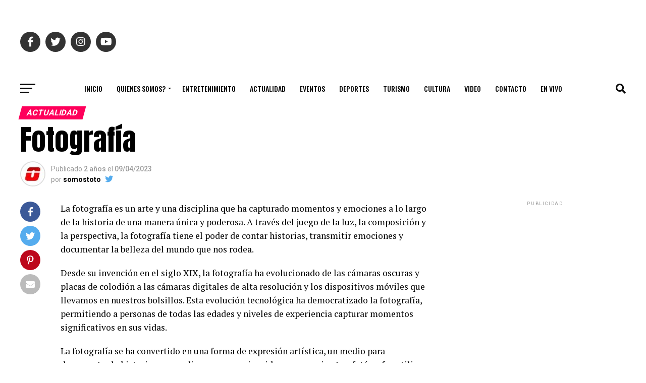

--- FILE ---
content_type: text/html; charset=UTF-8
request_url: https://somostoto.com/fotografia/
body_size: 21711
content:
<!DOCTYPE html>
<html lang="es">
<head>
<meta charset="UTF-8" >
<meta name="viewport" id="viewport" content="width=device-width, initial-scale=1.0, maximum-scale=5.0, minimum-scale=1.0, user-scalable=yes" />
<link rel="pingback" href="https://somostoto.com/xmlrpc.php" />
<meta property="og:type" content="article" />
					<meta property="og:image" content="https://somostoto.com/wp-content/uploads/2023/09/fotografia-3-1-1.jpg" />
		<meta name="twitter:image" content="https://somostoto.com/wp-content/uploads/2023/09/fotografia-3-1-1.jpg" />
	<meta property="og:url" content="https://somostoto.com/fotografia/" />
<meta property="og:title" content="Fotografía" />
<meta property="og:description" content="La fotografía es un arte y una disciplina que ha capturado momentos y emociones a lo largo de la historia de una manera única y poderosa. A través del juego de la luz, la composición y la perspectiva, la fotografía tiene el poder de contar historias, transmitir emociones y documentar la belleza del mundo que [&hellip;]" />
<meta name="twitter:card" content="summary_large_image">
<meta name="twitter:url" content="https://somostoto.com/fotografia/">
<meta name="twitter:title" content="Fotografía">
<meta name="twitter:description" content="La fotografía es un arte y una disciplina que ha capturado momentos y emociones a lo largo de la historia de una manera única y poderosa. A través del juego de la luz, la composición y la perspectiva, la fotografía tiene el poder de contar historias, transmitir emociones y documentar la belleza del mundo que [&hellip;]">
<script type="text/javascript">
/* <![CDATA[ */
(()=>{var e={};e.g=function(){if("object"==typeof globalThis)return globalThis;try{return this||new Function("return this")()}catch(e){if("object"==typeof window)return window}}(),function({ampUrl:n,isCustomizePreview:t,isAmpDevMode:r,noampQueryVarName:o,noampQueryVarValue:s,disabledStorageKey:i,mobileUserAgents:a,regexRegex:c}){if("undefined"==typeof sessionStorage)return;const d=new RegExp(c);if(!a.some((e=>{const n=e.match(d);return!(!n||!new RegExp(n[1],n[2]).test(navigator.userAgent))||navigator.userAgent.includes(e)})))return;e.g.addEventListener("DOMContentLoaded",(()=>{const e=document.getElementById("amp-mobile-version-switcher");if(!e)return;e.hidden=!1;const n=e.querySelector("a[href]");n&&n.addEventListener("click",(()=>{sessionStorage.removeItem(i)}))}));const g=r&&["paired-browsing-non-amp","paired-browsing-amp"].includes(window.name);if(sessionStorage.getItem(i)||t||g)return;const u=new URL(location.href),m=new URL(n);m.hash=u.hash,u.searchParams.has(o)&&s===u.searchParams.get(o)?sessionStorage.setItem(i,"1"):m.href!==u.href&&(window.stop(),location.replace(m.href))}({"ampUrl":"https:\/\/somostoto.com\/fotografia\/?amp=1","noampQueryVarName":"noamp","noampQueryVarValue":"mobile","disabledStorageKey":"amp_mobile_redirect_disabled","mobileUserAgents":["Mobile","Android","Silk\/","Kindle","BlackBerry","Opera Mini","Opera Mobi"],"regexRegex":"^\\\/((?:.|\\n)+)\\\/([i]*)$","isCustomizePreview":false,"isAmpDevMode":false})})();
/* ]]> */
</script>
<title>Fotografía &#8211; Somostoto</title>
<meta name='robots' content='max-image-preview:large' />
<link rel='dns-prefetch' href='//www.googletagmanager.com' />
<link rel='dns-prefetch' href='//ajax.googleapis.com' />
<link rel='dns-prefetch' href='//fonts.googleapis.com' />
<link rel='dns-prefetch' href='//pagead2.googlesyndication.com' />
<link rel="alternate" type="application/rss+xml" title="Somostoto &raquo; Feed" href="https://somostoto.com/feed/" />
<link rel="alternate" type="application/rss+xml" title="Somostoto &raquo; RSS de los comentarios" href="https://somostoto.com/comments/feed/" />
<script type="text/javascript">
/* <![CDATA[ */
window._wpemojiSettings = {"baseUrl":"https:\/\/s.w.org\/images\/core\/emoji\/14.0.0\/72x72\/","ext":".png","svgUrl":"https:\/\/s.w.org\/images\/core\/emoji\/14.0.0\/svg\/","svgExt":".svg","source":{"concatemoji":"https:\/\/somostoto.com\/wp-includes\/js\/wp-emoji-release.min.js?ver=6.4.7"}};
/*! This file is auto-generated */
!function(i,n){var o,s,e;function c(e){try{var t={supportTests:e,timestamp:(new Date).valueOf()};sessionStorage.setItem(o,JSON.stringify(t))}catch(e){}}function p(e,t,n){e.clearRect(0,0,e.canvas.width,e.canvas.height),e.fillText(t,0,0);var t=new Uint32Array(e.getImageData(0,0,e.canvas.width,e.canvas.height).data),r=(e.clearRect(0,0,e.canvas.width,e.canvas.height),e.fillText(n,0,0),new Uint32Array(e.getImageData(0,0,e.canvas.width,e.canvas.height).data));return t.every(function(e,t){return e===r[t]})}function u(e,t,n){switch(t){case"flag":return n(e,"\ud83c\udff3\ufe0f\u200d\u26a7\ufe0f","\ud83c\udff3\ufe0f\u200b\u26a7\ufe0f")?!1:!n(e,"\ud83c\uddfa\ud83c\uddf3","\ud83c\uddfa\u200b\ud83c\uddf3")&&!n(e,"\ud83c\udff4\udb40\udc67\udb40\udc62\udb40\udc65\udb40\udc6e\udb40\udc67\udb40\udc7f","\ud83c\udff4\u200b\udb40\udc67\u200b\udb40\udc62\u200b\udb40\udc65\u200b\udb40\udc6e\u200b\udb40\udc67\u200b\udb40\udc7f");case"emoji":return!n(e,"\ud83e\udef1\ud83c\udffb\u200d\ud83e\udef2\ud83c\udfff","\ud83e\udef1\ud83c\udffb\u200b\ud83e\udef2\ud83c\udfff")}return!1}function f(e,t,n){var r="undefined"!=typeof WorkerGlobalScope&&self instanceof WorkerGlobalScope?new OffscreenCanvas(300,150):i.createElement("canvas"),a=r.getContext("2d",{willReadFrequently:!0}),o=(a.textBaseline="top",a.font="600 32px Arial",{});return e.forEach(function(e){o[e]=t(a,e,n)}),o}function t(e){var t=i.createElement("script");t.src=e,t.defer=!0,i.head.appendChild(t)}"undefined"!=typeof Promise&&(o="wpEmojiSettingsSupports",s=["flag","emoji"],n.supports={everything:!0,everythingExceptFlag:!0},e=new Promise(function(e){i.addEventListener("DOMContentLoaded",e,{once:!0})}),new Promise(function(t){var n=function(){try{var e=JSON.parse(sessionStorage.getItem(o));if("object"==typeof e&&"number"==typeof e.timestamp&&(new Date).valueOf()<e.timestamp+604800&&"object"==typeof e.supportTests)return e.supportTests}catch(e){}return null}();if(!n){if("undefined"!=typeof Worker&&"undefined"!=typeof OffscreenCanvas&&"undefined"!=typeof URL&&URL.createObjectURL&&"undefined"!=typeof Blob)try{var e="postMessage("+f.toString()+"("+[JSON.stringify(s),u.toString(),p.toString()].join(",")+"));",r=new Blob([e],{type:"text/javascript"}),a=new Worker(URL.createObjectURL(r),{name:"wpTestEmojiSupports"});return void(a.onmessage=function(e){c(n=e.data),a.terminate(),t(n)})}catch(e){}c(n=f(s,u,p))}t(n)}).then(function(e){for(var t in e)n.supports[t]=e[t],n.supports.everything=n.supports.everything&&n.supports[t],"flag"!==t&&(n.supports.everythingExceptFlag=n.supports.everythingExceptFlag&&n.supports[t]);n.supports.everythingExceptFlag=n.supports.everythingExceptFlag&&!n.supports.flag,n.DOMReady=!1,n.readyCallback=function(){n.DOMReady=!0}}).then(function(){return e}).then(function(){var e;n.supports.everything||(n.readyCallback(),(e=n.source||{}).concatemoji?t(e.concatemoji):e.wpemoji&&e.twemoji&&(t(e.twemoji),t(e.wpemoji)))}))}((window,document),window._wpemojiSettings);
/* ]]> */
</script>
<style id='wp-emoji-styles-inline-css' type='text/css'>

	img.wp-smiley, img.emoji {
		display: inline !important;
		border: none !important;
		box-shadow: none !important;
		height: 1em !important;
		width: 1em !important;
		margin: 0 0.07em !important;
		vertical-align: -0.1em !important;
		background: none !important;
		padding: 0 !important;
	}
</style>
<link rel='stylesheet' id='wp-block-library-css' href='https://somostoto.com/wp-includes/css/dist/block-library/style.min.css?ver=6.4.7' type='text/css' media='all' />
<style id='classic-theme-styles-inline-css' type='text/css'>
/*! This file is auto-generated */
.wp-block-button__link{color:#fff;background-color:#32373c;border-radius:9999px;box-shadow:none;text-decoration:none;padding:calc(.667em + 2px) calc(1.333em + 2px);font-size:1.125em}.wp-block-file__button{background:#32373c;color:#fff;text-decoration:none}
</style>
<style id='global-styles-inline-css' type='text/css'>
body{--wp--preset--color--black: #000000;--wp--preset--color--cyan-bluish-gray: #abb8c3;--wp--preset--color--white: #ffffff;--wp--preset--color--pale-pink: #f78da7;--wp--preset--color--vivid-red: #cf2e2e;--wp--preset--color--luminous-vivid-orange: #ff6900;--wp--preset--color--luminous-vivid-amber: #fcb900;--wp--preset--color--light-green-cyan: #7bdcb5;--wp--preset--color--vivid-green-cyan: #00d084;--wp--preset--color--pale-cyan-blue: #8ed1fc;--wp--preset--color--vivid-cyan-blue: #0693e3;--wp--preset--color--vivid-purple: #9b51e0;--wp--preset--gradient--vivid-cyan-blue-to-vivid-purple: linear-gradient(135deg,rgba(6,147,227,1) 0%,rgb(155,81,224) 100%);--wp--preset--gradient--light-green-cyan-to-vivid-green-cyan: linear-gradient(135deg,rgb(122,220,180) 0%,rgb(0,208,130) 100%);--wp--preset--gradient--luminous-vivid-amber-to-luminous-vivid-orange: linear-gradient(135deg,rgba(252,185,0,1) 0%,rgba(255,105,0,1) 100%);--wp--preset--gradient--luminous-vivid-orange-to-vivid-red: linear-gradient(135deg,rgba(255,105,0,1) 0%,rgb(207,46,46) 100%);--wp--preset--gradient--very-light-gray-to-cyan-bluish-gray: linear-gradient(135deg,rgb(238,238,238) 0%,rgb(169,184,195) 100%);--wp--preset--gradient--cool-to-warm-spectrum: linear-gradient(135deg,rgb(74,234,220) 0%,rgb(151,120,209) 20%,rgb(207,42,186) 40%,rgb(238,44,130) 60%,rgb(251,105,98) 80%,rgb(254,248,76) 100%);--wp--preset--gradient--blush-light-purple: linear-gradient(135deg,rgb(255,206,236) 0%,rgb(152,150,240) 100%);--wp--preset--gradient--blush-bordeaux: linear-gradient(135deg,rgb(254,205,165) 0%,rgb(254,45,45) 50%,rgb(107,0,62) 100%);--wp--preset--gradient--luminous-dusk: linear-gradient(135deg,rgb(255,203,112) 0%,rgb(199,81,192) 50%,rgb(65,88,208) 100%);--wp--preset--gradient--pale-ocean: linear-gradient(135deg,rgb(255,245,203) 0%,rgb(182,227,212) 50%,rgb(51,167,181) 100%);--wp--preset--gradient--electric-grass: linear-gradient(135deg,rgb(202,248,128) 0%,rgb(113,206,126) 100%);--wp--preset--gradient--midnight: linear-gradient(135deg,rgb(2,3,129) 0%,rgb(40,116,252) 100%);--wp--preset--font-size--small: 13px;--wp--preset--font-size--medium: 20px;--wp--preset--font-size--large: 36px;--wp--preset--font-size--x-large: 42px;--wp--preset--spacing--20: 0.44rem;--wp--preset--spacing--30: 0.67rem;--wp--preset--spacing--40: 1rem;--wp--preset--spacing--50: 1.5rem;--wp--preset--spacing--60: 2.25rem;--wp--preset--spacing--70: 3.38rem;--wp--preset--spacing--80: 5.06rem;--wp--preset--shadow--natural: 6px 6px 9px rgba(0, 0, 0, 0.2);--wp--preset--shadow--deep: 12px 12px 50px rgba(0, 0, 0, 0.4);--wp--preset--shadow--sharp: 6px 6px 0px rgba(0, 0, 0, 0.2);--wp--preset--shadow--outlined: 6px 6px 0px -3px rgba(255, 255, 255, 1), 6px 6px rgba(0, 0, 0, 1);--wp--preset--shadow--crisp: 6px 6px 0px rgba(0, 0, 0, 1);}:where(.is-layout-flex){gap: 0.5em;}:where(.is-layout-grid){gap: 0.5em;}body .is-layout-flow > .alignleft{float: left;margin-inline-start: 0;margin-inline-end: 2em;}body .is-layout-flow > .alignright{float: right;margin-inline-start: 2em;margin-inline-end: 0;}body .is-layout-flow > .aligncenter{margin-left: auto !important;margin-right: auto !important;}body .is-layout-constrained > .alignleft{float: left;margin-inline-start: 0;margin-inline-end: 2em;}body .is-layout-constrained > .alignright{float: right;margin-inline-start: 2em;margin-inline-end: 0;}body .is-layout-constrained > .aligncenter{margin-left: auto !important;margin-right: auto !important;}body .is-layout-constrained > :where(:not(.alignleft):not(.alignright):not(.alignfull)){max-width: var(--wp--style--global--content-size);margin-left: auto !important;margin-right: auto !important;}body .is-layout-constrained > .alignwide{max-width: var(--wp--style--global--wide-size);}body .is-layout-flex{display: flex;}body .is-layout-flex{flex-wrap: wrap;align-items: center;}body .is-layout-flex > *{margin: 0;}body .is-layout-grid{display: grid;}body .is-layout-grid > *{margin: 0;}:where(.wp-block-columns.is-layout-flex){gap: 2em;}:where(.wp-block-columns.is-layout-grid){gap: 2em;}:where(.wp-block-post-template.is-layout-flex){gap: 1.25em;}:where(.wp-block-post-template.is-layout-grid){gap: 1.25em;}.has-black-color{color: var(--wp--preset--color--black) !important;}.has-cyan-bluish-gray-color{color: var(--wp--preset--color--cyan-bluish-gray) !important;}.has-white-color{color: var(--wp--preset--color--white) !important;}.has-pale-pink-color{color: var(--wp--preset--color--pale-pink) !important;}.has-vivid-red-color{color: var(--wp--preset--color--vivid-red) !important;}.has-luminous-vivid-orange-color{color: var(--wp--preset--color--luminous-vivid-orange) !important;}.has-luminous-vivid-amber-color{color: var(--wp--preset--color--luminous-vivid-amber) !important;}.has-light-green-cyan-color{color: var(--wp--preset--color--light-green-cyan) !important;}.has-vivid-green-cyan-color{color: var(--wp--preset--color--vivid-green-cyan) !important;}.has-pale-cyan-blue-color{color: var(--wp--preset--color--pale-cyan-blue) !important;}.has-vivid-cyan-blue-color{color: var(--wp--preset--color--vivid-cyan-blue) !important;}.has-vivid-purple-color{color: var(--wp--preset--color--vivid-purple) !important;}.has-black-background-color{background-color: var(--wp--preset--color--black) !important;}.has-cyan-bluish-gray-background-color{background-color: var(--wp--preset--color--cyan-bluish-gray) !important;}.has-white-background-color{background-color: var(--wp--preset--color--white) !important;}.has-pale-pink-background-color{background-color: var(--wp--preset--color--pale-pink) !important;}.has-vivid-red-background-color{background-color: var(--wp--preset--color--vivid-red) !important;}.has-luminous-vivid-orange-background-color{background-color: var(--wp--preset--color--luminous-vivid-orange) !important;}.has-luminous-vivid-amber-background-color{background-color: var(--wp--preset--color--luminous-vivid-amber) !important;}.has-light-green-cyan-background-color{background-color: var(--wp--preset--color--light-green-cyan) !important;}.has-vivid-green-cyan-background-color{background-color: var(--wp--preset--color--vivid-green-cyan) !important;}.has-pale-cyan-blue-background-color{background-color: var(--wp--preset--color--pale-cyan-blue) !important;}.has-vivid-cyan-blue-background-color{background-color: var(--wp--preset--color--vivid-cyan-blue) !important;}.has-vivid-purple-background-color{background-color: var(--wp--preset--color--vivid-purple) !important;}.has-black-border-color{border-color: var(--wp--preset--color--black) !important;}.has-cyan-bluish-gray-border-color{border-color: var(--wp--preset--color--cyan-bluish-gray) !important;}.has-white-border-color{border-color: var(--wp--preset--color--white) !important;}.has-pale-pink-border-color{border-color: var(--wp--preset--color--pale-pink) !important;}.has-vivid-red-border-color{border-color: var(--wp--preset--color--vivid-red) !important;}.has-luminous-vivid-orange-border-color{border-color: var(--wp--preset--color--luminous-vivid-orange) !important;}.has-luminous-vivid-amber-border-color{border-color: var(--wp--preset--color--luminous-vivid-amber) !important;}.has-light-green-cyan-border-color{border-color: var(--wp--preset--color--light-green-cyan) !important;}.has-vivid-green-cyan-border-color{border-color: var(--wp--preset--color--vivid-green-cyan) !important;}.has-pale-cyan-blue-border-color{border-color: var(--wp--preset--color--pale-cyan-blue) !important;}.has-vivid-cyan-blue-border-color{border-color: var(--wp--preset--color--vivid-cyan-blue) !important;}.has-vivid-purple-border-color{border-color: var(--wp--preset--color--vivid-purple) !important;}.has-vivid-cyan-blue-to-vivid-purple-gradient-background{background: var(--wp--preset--gradient--vivid-cyan-blue-to-vivid-purple) !important;}.has-light-green-cyan-to-vivid-green-cyan-gradient-background{background: var(--wp--preset--gradient--light-green-cyan-to-vivid-green-cyan) !important;}.has-luminous-vivid-amber-to-luminous-vivid-orange-gradient-background{background: var(--wp--preset--gradient--luminous-vivid-amber-to-luminous-vivid-orange) !important;}.has-luminous-vivid-orange-to-vivid-red-gradient-background{background: var(--wp--preset--gradient--luminous-vivid-orange-to-vivid-red) !important;}.has-very-light-gray-to-cyan-bluish-gray-gradient-background{background: var(--wp--preset--gradient--very-light-gray-to-cyan-bluish-gray) !important;}.has-cool-to-warm-spectrum-gradient-background{background: var(--wp--preset--gradient--cool-to-warm-spectrum) !important;}.has-blush-light-purple-gradient-background{background: var(--wp--preset--gradient--blush-light-purple) !important;}.has-blush-bordeaux-gradient-background{background: var(--wp--preset--gradient--blush-bordeaux) !important;}.has-luminous-dusk-gradient-background{background: var(--wp--preset--gradient--luminous-dusk) !important;}.has-pale-ocean-gradient-background{background: var(--wp--preset--gradient--pale-ocean) !important;}.has-electric-grass-gradient-background{background: var(--wp--preset--gradient--electric-grass) !important;}.has-midnight-gradient-background{background: var(--wp--preset--gradient--midnight) !important;}.has-small-font-size{font-size: var(--wp--preset--font-size--small) !important;}.has-medium-font-size{font-size: var(--wp--preset--font-size--medium) !important;}.has-large-font-size{font-size: var(--wp--preset--font-size--large) !important;}.has-x-large-font-size{font-size: var(--wp--preset--font-size--x-large) !important;}
.wp-block-navigation a:where(:not(.wp-element-button)){color: inherit;}
:where(.wp-block-post-template.is-layout-flex){gap: 1.25em;}:where(.wp-block-post-template.is-layout-grid){gap: 1.25em;}
:where(.wp-block-columns.is-layout-flex){gap: 2em;}:where(.wp-block-columns.is-layout-grid){gap: 2em;}
.wp-block-pullquote{font-size: 1.5em;line-height: 1.6;}
</style>
<link rel='stylesheet' id='contact-form-7-css' href='https://somostoto.com/wp-content/plugins/contact-form-7/includes/css/styles.css?ver=5.9.8' type='text/css' media='all' />
<link rel='stylesheet' id='ql-jquery-ui-css' href='//ajax.googleapis.com/ajax/libs/jqueryui/1.12.1/themes/smoothness/jquery-ui.css?ver=6.4.7' type='text/css' media='all' />
<link rel='stylesheet' id='mvp-custom-style-css' href='https://somostoto.com/wp-content/themes/zox-news/style.css?ver=6.4.7' type='text/css' media='all' />
<style id='mvp-custom-style-inline-css' type='text/css'>


#mvp-wallpaper {
	background: url() no-repeat 50% 0;
	}

#mvp-foot-copy a {
	color: #ff0a4b;
	}

#mvp-content-main p a,
#mvp-content-main ul a,
#mvp-content-main ol a,
.mvp-post-add-main p a,
.mvp-post-add-main ul a,
.mvp-post-add-main ol a {
	box-shadow: inset 0 -4px 0 #ff0a4b;
	}

#mvp-content-main p a:hover,
#mvp-content-main ul a:hover,
#mvp-content-main ol a:hover,
.mvp-post-add-main p a:hover,
.mvp-post-add-main ul a:hover,
.mvp-post-add-main ol a:hover {
	background: #ff0a4b;
	}

a,
a:visited,
.post-info-name a,
.woocommerce .woocommerce-breadcrumb a {
	color: #ff005b;
	}

#mvp-side-wrap a:hover {
	color: #ff005b;
	}

.mvp-fly-top:hover,
.mvp-vid-box-wrap,
ul.mvp-soc-mob-list li.mvp-soc-mob-com {
	background: #f40c4a;
	}

nav.mvp-fly-nav-menu ul li.menu-item-has-children:after,
.mvp-feat1-left-wrap span.mvp-cd-cat,
.mvp-widget-feat1-top-story span.mvp-cd-cat,
.mvp-widget-feat2-left-cont span.mvp-cd-cat,
.mvp-widget-dark-feat span.mvp-cd-cat,
.mvp-widget-dark-sub span.mvp-cd-cat,
.mvp-vid-wide-text span.mvp-cd-cat,
.mvp-feat2-top-text span.mvp-cd-cat,
.mvp-feat3-main-story span.mvp-cd-cat,
.mvp-feat3-sub-text span.mvp-cd-cat,
.mvp-feat4-main-text span.mvp-cd-cat,
.woocommerce-message:before,
.woocommerce-info:before,
.woocommerce-message:before {
	color: #f40c4a;
	}

#searchform input,
.mvp-authors-name {
	border-bottom: 1px solid #f40c4a;
	}

.mvp-fly-top:hover {
	border-top: 1px solid #f40c4a;
	border-left: 1px solid #f40c4a;
	border-bottom: 1px solid #f40c4a;
	}

.woocommerce .widget_price_filter .ui-slider .ui-slider-handle,
.woocommerce #respond input#submit.alt,
.woocommerce a.button.alt,
.woocommerce button.button.alt,
.woocommerce input.button.alt,
.woocommerce #respond input#submit.alt:hover,
.woocommerce a.button.alt:hover,
.woocommerce button.button.alt:hover,
.woocommerce input.button.alt:hover {
	background-color: #f40c4a;
	}

.woocommerce-error,
.woocommerce-info,
.woocommerce-message {
	border-top-color: #f40c4a;
	}

ul.mvp-feat1-list-buts li.active span.mvp-feat1-list-but,
span.mvp-widget-home-title,
span.mvp-post-cat,
span.mvp-feat1-pop-head {
	background: #ff005b;
	}

.woocommerce span.onsale {
	background-color: #ff005b;
	}

.mvp-widget-feat2-side-more-but,
.woocommerce .star-rating span:before,
span.mvp-prev-next-label,
.mvp-cat-date-wrap .sticky {
	color: #ff005b !important;
	}

#mvp-main-nav-top,
#mvp-fly-wrap,
.mvp-soc-mob-right,
#mvp-main-nav-small-cont {
	background: #0a0a0a;
	}

#mvp-main-nav-small .mvp-fly-but-wrap span,
#mvp-main-nav-small .mvp-search-but-wrap span,
.mvp-nav-top-left .mvp-fly-but-wrap span,
#mvp-fly-wrap .mvp-fly-but-wrap span {
	background: #555555;
	}

.mvp-nav-top-right .mvp-nav-search-but,
span.mvp-fly-soc-head,
.mvp-soc-mob-right i,
#mvp-main-nav-small span.mvp-nav-search-but,
#mvp-main-nav-small .mvp-nav-menu ul li a  {
	color: #555555;
	}

#mvp-main-nav-small .mvp-nav-menu ul li.menu-item-has-children a:after {
	border-color: #555555 transparent transparent transparent;
	}

#mvp-nav-top-wrap span.mvp-nav-search-but:hover,
#mvp-main-nav-small span.mvp-nav-search-but:hover {
	color: #ff0c4d;
	}

#mvp-nav-top-wrap .mvp-fly-but-wrap:hover span,
#mvp-main-nav-small .mvp-fly-but-wrap:hover span,
span.mvp-woo-cart-num:hover {
	background: #ff0c4d;
	}

#mvp-main-nav-bot-cont {
	background: #ffffff;
	}

#mvp-nav-bot-wrap .mvp-fly-but-wrap span,
#mvp-nav-bot-wrap .mvp-search-but-wrap span {
	background: #0a0a0a;
	}

#mvp-nav-bot-wrap span.mvp-nav-search-but,
#mvp-nav-bot-wrap .mvp-nav-menu ul li a {
	color: #0a0a0a;
	}

#mvp-nav-bot-wrap .mvp-nav-menu ul li.menu-item-has-children a:after {
	border-color: #0a0a0a transparent transparent transparent;
	}

.mvp-nav-menu ul li:hover a {
	border-bottom: 5px solid #ff0c0c;
	}

#mvp-nav-bot-wrap .mvp-fly-but-wrap:hover span {
	background: #ff0c0c;
	}

#mvp-nav-bot-wrap span.mvp-nav-search-but:hover {
	color: #ff0c0c;
	}

body,
.mvp-feat1-feat-text p,
.mvp-feat2-top-text p,
.mvp-feat3-main-text p,
.mvp-feat3-sub-text p,
#searchform input,
.mvp-author-info-text,
span.mvp-post-excerpt,
.mvp-nav-menu ul li ul.sub-menu li a,
nav.mvp-fly-nav-menu ul li a,
.mvp-ad-label,
span.mvp-feat-caption,
.mvp-post-tags a,
.mvp-post-tags a:visited,
span.mvp-author-box-name a,
#mvp-author-box-text p,
.mvp-post-gallery-text p,
ul.mvp-soc-mob-list li span,
#comments,
h3#reply-title,
h2.comments,
#mvp-foot-copy p,
span.mvp-fly-soc-head,
.mvp-post-tags-header,
span.mvp-prev-next-label,
span.mvp-post-add-link-but,
#mvp-comments-button a,
#mvp-comments-button span.mvp-comment-but-text,
.woocommerce ul.product_list_widget span.product-title,
.woocommerce ul.product_list_widget li a,
.woocommerce #reviews #comments ol.commentlist li .comment-text p.meta,
.woocommerce div.product p.price,
.woocommerce div.product p.price ins,
.woocommerce div.product p.price del,
.woocommerce ul.products li.product .price del,
.woocommerce ul.products li.product .price ins,
.woocommerce ul.products li.product .price,
.woocommerce #respond input#submit,
.woocommerce a.button,
.woocommerce button.button,
.woocommerce input.button,
.woocommerce .widget_price_filter .price_slider_amount .button,
.woocommerce span.onsale,
.woocommerce-review-link,
#woo-content p.woocommerce-result-count,
.woocommerce div.product .woocommerce-tabs ul.tabs li a,
a.mvp-inf-more-but,
span.mvp-cont-read-but,
span.mvp-cd-cat,
span.mvp-cd-date,
.mvp-feat4-main-text p,
span.mvp-woo-cart-num,
span.mvp-widget-home-title2,
.wp-caption,
#mvp-content-main p.wp-caption-text,
.gallery-caption,
.mvp-post-add-main p.wp-caption-text,
#bbpress-forums,
#bbpress-forums p,
.protected-post-form input,
#mvp-feat6-text p {
	font-family: 'Roboto', sans-serif;
	font-display: swap;
	}

.mvp-blog-story-text p,
span.mvp-author-page-desc,
#mvp-404 p,
.mvp-widget-feat1-bot-text p,
.mvp-widget-feat2-left-text p,
.mvp-flex-story-text p,
.mvp-search-text p,
#mvp-content-main p,
.mvp-post-add-main p,
#mvp-content-main ul li,
#mvp-content-main ol li,
.rwp-summary,
.rwp-u-review__comment,
.mvp-feat5-mid-main-text p,
.mvp-feat5-small-main-text p,
#mvp-content-main .wp-block-button__link,
.wp-block-audio figcaption,
.wp-block-video figcaption,
.wp-block-embed figcaption,
.wp-block-verse pre,
pre.wp-block-verse {
	font-family: 'PT Serif', sans-serif;
	font-display: swap;
	}

.mvp-nav-menu ul li a,
#mvp-foot-menu ul li a {
	font-family: 'Oswald', sans-serif;
	font-display: swap;
	}


.mvp-feat1-sub-text h2,
.mvp-feat1-pop-text h2,
.mvp-feat1-list-text h2,
.mvp-widget-feat1-top-text h2,
.mvp-widget-feat1-bot-text h2,
.mvp-widget-dark-feat-text h2,
.mvp-widget-dark-sub-text h2,
.mvp-widget-feat2-left-text h2,
.mvp-widget-feat2-right-text h2,
.mvp-blog-story-text h2,
.mvp-flex-story-text h2,
.mvp-vid-wide-more-text p,
.mvp-prev-next-text p,
.mvp-related-text,
.mvp-post-more-text p,
h2.mvp-authors-latest a,
.mvp-feat2-bot-text h2,
.mvp-feat3-sub-text h2,
.mvp-feat3-main-text h2,
.mvp-feat4-main-text h2,
.mvp-feat5-text h2,
.mvp-feat5-mid-main-text h2,
.mvp-feat5-small-main-text h2,
.mvp-feat5-mid-sub-text h2,
#mvp-feat6-text h2,
.alp-related-posts-wrapper .alp-related-post .post-title {
	font-family: 'Oswald', sans-serif;
	font-display: swap;
	}

.mvp-feat2-top-text h2,
.mvp-feat1-feat-text h2,
h1.mvp-post-title,
h1.mvp-post-title-wide,
.mvp-drop-nav-title h4,
#mvp-content-main blockquote p,
.mvp-post-add-main blockquote p,
#mvp-content-main p.has-large-font-size,
#mvp-404 h1,
#woo-content h1.page-title,
.woocommerce div.product .product_title,
.woocommerce ul.products li.product h3,
.alp-related-posts .current .post-title {
	font-family: 'Oswald', sans-serif;
	font-display: swap;
	}

span.mvp-feat1-pop-head,
.mvp-feat1-pop-text:before,
span.mvp-feat1-list-but,
span.mvp-widget-home-title,
.mvp-widget-feat2-side-more,
span.mvp-post-cat,
span.mvp-page-head,
h1.mvp-author-top-head,
.mvp-authors-name,
#mvp-content-main h1,
#mvp-content-main h2,
#mvp-content-main h3,
#mvp-content-main h4,
#mvp-content-main h5,
#mvp-content-main h6,
.woocommerce .related h2,
.woocommerce div.product .woocommerce-tabs .panel h2,
.woocommerce div.product .product_title,
.mvp-feat5-side-list .mvp-feat1-list-img:after {
	font-family: 'Roboto', sans-serif;
	font-display: swap;
	}

	

	#mvp-main-nav-top {
		background: #fff;
		padding: 15px 0 0;
		}
	#mvp-fly-wrap,
	.mvp-soc-mob-right,
	#mvp-main-nav-small-cont {
		background: #fff;
		}
	#mvp-main-nav-small .mvp-fly-but-wrap span,
	#mvp-main-nav-small .mvp-search-but-wrap span,
	.mvp-nav-top-left .mvp-fly-but-wrap span,
	#mvp-fly-wrap .mvp-fly-but-wrap span {
		background: #000;
		}
	.mvp-nav-top-right .mvp-nav-search-but,
	span.mvp-fly-soc-head,
	.mvp-soc-mob-right i,
	#mvp-main-nav-small span.mvp-nav-search-but,
	#mvp-main-nav-small .mvp-nav-menu ul li a  {
		color: #000;
		}
	#mvp-main-nav-small .mvp-nav-menu ul li.menu-item-has-children a:after {
		border-color: #000 transparent transparent transparent;
		}
	.mvp-feat1-feat-text h2,
	h1.mvp-post-title,
	.mvp-feat2-top-text h2,
	.mvp-feat3-main-text h2,
	#mvp-content-main blockquote p,
	.mvp-post-add-main blockquote p {
		font-family: 'Anton', sans-serif;
		font-weight: 400;
		letter-spacing: normal;
		}
	.mvp-feat1-feat-text h2,
	.mvp-feat2-top-text h2,
	.mvp-feat3-main-text h2 {
		line-height: 1;
		text-transform: uppercase;
		}
		

	span.mvp-nav-soc-but,
	ul.mvp-fly-soc-list li a,
	span.mvp-woo-cart-num {
		background: rgba(0,0,0,.8);
		}
	span.mvp-woo-cart-icon {
		color: rgba(0,0,0,.8);
		}
	nav.mvp-fly-nav-menu ul li,
	nav.mvp-fly-nav-menu ul li ul.sub-menu {
		border-top: 1px solid rgba(0,0,0,.1);
		}
	nav.mvp-fly-nav-menu ul li a {
		color: #000;
		}
	.mvp-drop-nav-title h4 {
		color: #000;
		}
		

	.mvp-nav-links {
		display: none;
		}
		

	@media screen and (max-width: 479px) {
		.single #mvp-content-body-top {
			max-height: 400px;
			}
		.single .mvp-cont-read-but-wrap {
			display: inline;
			}
		}
		

	.alp-advert {
		display: none;
	}
	.alp-related-posts-wrapper .alp-related-posts .current {
		margin: 0 0 10px;
	}
		
</style>
<link rel='stylesheet' id='mvp-reset-css' href='https://somostoto.com/wp-content/themes/zox-news/css/reset.css?ver=6.4.7' type='text/css' media='all' />
<link rel='stylesheet' id='fontawesome-css' href='https://somostoto.com/wp-content/themes/zox-news/font-awesome/css/all.css?ver=6.4.7' type='text/css' media='all' />
<link crossorigin="anonymous" rel='stylesheet' id='mvp-fonts-css' href='//fonts.googleapis.com/css?family=Roboto%3A300%2C400%2C700%2C900%7COswald%3A400%2C700%7CAdvent+Pro%3A700%7COpen+Sans%3A700%7CAnton%3A400Oswald%3A100%2C200%2C300%2C400%2C500%2C600%2C700%2C800%2C900%7COswald%3A100%2C200%2C300%2C400%2C500%2C600%2C700%2C800%2C900%7CRoboto%3A100%2C200%2C300%2C400%2C500%2C600%2C700%2C800%2C900%7CRoboto%3A100%2C200%2C300%2C400%2C500%2C600%2C700%2C800%2C900%7CPT+Serif%3A100%2C200%2C300%2C400%2C500%2C600%2C700%2C800%2C900%7COswald%3A100%2C200%2C300%2C400%2C500%2C600%2C700%2C800%2C900%26subset%3Dlatin%2Clatin-ext%2Ccyrillic%2Ccyrillic-ext%2Cgreek-ext%2Cgreek%2Cvietnamese%26display%3Dswap' type='text/css' media='all' />
<link rel='stylesheet' id='mvp-media-queries-css' href='https://somostoto.com/wp-content/themes/zox-news/css/media-queries.css?ver=6.4.7' type='text/css' media='all' />
<script type="text/javascript" src="https://somostoto.com/wp-includes/js/jquery/jquery.min.js?ver=3.7.1" id="jquery-core-js"></script>
<script type="text/javascript" src="https://somostoto.com/wp-includes/js/jquery/jquery-migrate.min.js?ver=3.4.1" id="jquery-migrate-js"></script>

<!-- Google tag (gtag.js) snippet added by Site Kit -->
<!-- Google Analytics snippet added by Site Kit -->
<script type="text/javascript" src="https://www.googletagmanager.com/gtag/js?id=GT-5RM84Q" id="google_gtagjs-js" async></script>
<script type="text/javascript" id="google_gtagjs-js-after">
/* <![CDATA[ */
window.dataLayer = window.dataLayer || [];function gtag(){dataLayer.push(arguments);}
gtag("set","linker",{"domains":["somostoto.com"]});
gtag("js", new Date());
gtag("set", "developer_id.dZTNiMT", true);
gtag("config", "GT-5RM84Q");
/* ]]> */
</script>
<link rel="https://api.w.org/" href="https://somostoto.com/wp-json/" /><link rel="alternate" type="application/json" href="https://somostoto.com/wp-json/wp/v2/posts/879" /><link rel="EditURI" type="application/rsd+xml" title="RSD" href="https://somostoto.com/xmlrpc.php?rsd" />
<meta name="generator" content="WordPress 6.4.7" />
<link rel="canonical" href="https://somostoto.com/fotografia/" />
<link rel='shortlink' href='https://somostoto.com/?p=879' />
<link rel="alternate" type="application/json+oembed" href="https://somostoto.com/wp-json/oembed/1.0/embed?url=https%3A%2F%2Fsomostoto.com%2Ffotografia%2F" />
<link rel="alternate" type="text/xml+oembed" href="https://somostoto.com/wp-json/oembed/1.0/embed?url=https%3A%2F%2Fsomostoto.com%2Ffotografia%2F&#038;format=xml" />
<meta name="generator" content="Site Kit by Google 1.165.0" /><link rel="alternate" type="text/html" media="only screen and (max-width: 640px)" href="https://somostoto.com/fotografia/?amp=1">
<!-- Google AdSense meta tags added by Site Kit -->
<meta name="google-adsense-platform-account" content="ca-host-pub-2644536267352236">
<meta name="google-adsense-platform-domain" content="sitekit.withgoogle.com">
<!-- End Google AdSense meta tags added by Site Kit -->
<link rel="amphtml" href="https://somostoto.com/fotografia/?amp=1">
<!-- Google AdSense snippet added by Site Kit -->
<script type="text/javascript" async="async" src="https://pagead2.googlesyndication.com/pagead/js/adsbygoogle.js?client=ca-pub-8467987313355733&amp;host=ca-host-pub-2644536267352236" crossorigin="anonymous"></script>

<!-- End Google AdSense snippet added by Site Kit -->
<style>#amp-mobile-version-switcher{left:0;position:absolute;width:100%;z-index:100}#amp-mobile-version-switcher>a{background-color:#444;border:0;color:#eaeaea;display:block;font-family:-apple-system,BlinkMacSystemFont,Segoe UI,Roboto,Oxygen-Sans,Ubuntu,Cantarell,Helvetica Neue,sans-serif;font-size:16px;font-weight:600;padding:15px 0;text-align:center;-webkit-text-decoration:none;text-decoration:none}#amp-mobile-version-switcher>a:active,#amp-mobile-version-switcher>a:focus,#amp-mobile-version-switcher>a:hover{-webkit-text-decoration:underline;text-decoration:underline}</style><link rel="icon" href="https://somostoto.com/wp-content/uploads/2023/06/cropped-Mesa-de-trabajo-1-2-32x32.png" sizes="32x32" />
<link rel="icon" href="https://somostoto.com/wp-content/uploads/2023/06/cropped-Mesa-de-trabajo-1-2-192x192.png" sizes="192x192" />
<link rel="apple-touch-icon" href="https://somostoto.com/wp-content/uploads/2023/06/cropped-Mesa-de-trabajo-1-2-180x180.png" />
<meta name="msapplication-TileImage" content="https://somostoto.com/wp-content/uploads/2023/06/cropped-Mesa-de-trabajo-1-2-270x270.png" />
</head>
<body class="post-template-default single single-post postid-879 single-format-standard wp-embed-responsive">
	<div id="mvp-fly-wrap">
	<div id="mvp-fly-menu-top" class="left relative">
		<div class="mvp-fly-top-out left relative">
			<div class="mvp-fly-top-in">
				<div id="mvp-fly-logo" class="left relative">
											<a href="https://somostoto.com/"><img src="http://somostoto.com/wp-content/uploads/2023/06/logo-horizontal-blanco-2.png" alt="Somostoto" data-rjs="2" /></a>
									</div><!--mvp-fly-logo-->
			</div><!--mvp-fly-top-in-->
			<div class="mvp-fly-but-wrap mvp-fly-but-menu mvp-fly-but-click">
				<span></span>
				<span></span>
				<span></span>
				<span></span>
			</div><!--mvp-fly-but-wrap-->
		</div><!--mvp-fly-top-out-->
	</div><!--mvp-fly-menu-top-->
	<div id="mvp-fly-menu-wrap">
		<nav class="mvp-fly-nav-menu left relative">
			<div class="menu-main-menu-container"><ul id="menu-main-menu" class="menu"><li id="menu-item-419" class="menu-item menu-item-type-post_type menu-item-object-page menu-item-home current-post-parent menu-item-419"><a href="https://somostoto.com/">Inicio</a></li>
<li id="menu-item-170" class="menu-item menu-item-type-custom menu-item-object-custom menu-item-has-children menu-item-170"><a href="#">Quienes Somos?</a>
<ul class="sub-menu">
	<li id="menu-item-298" class="menu-item menu-item-type-post_type menu-item-object-page menu-item-298"><a href="https://somostoto.com/sample-page/">Sobre Nosotros</a></li>
	<li id="menu-item-589" class="menu-item menu-item-type-post_type menu-item-object-page menu-item-589"><a href="https://somostoto.com/nuestro-equipo/">Nuestro Equipo!!</a></li>
	<li id="menu-item-599" class="menu-item menu-item-type-post_type menu-item-object-page menu-item-599"><a href="https://somostoto.com/marketing-publicidad/">Marketing &#038; Publicidad</a></li>
</ul>
</li>
<li id="menu-item-177" class="mvp-mega-dropdown menu-item menu-item-type-taxonomy menu-item-object-category menu-item-177"><a href="https://somostoto.com/category/entretenimiento/">entretenimiento</a></li>
<li id="menu-item-364" class="menu-item menu-item-type-taxonomy menu-item-object-category current-post-ancestor current-menu-parent current-post-parent menu-item-364"><a href="https://somostoto.com/category/actualidad/">actualidad</a></li>
<li id="menu-item-175" class="mvp-mega-dropdown menu-item menu-item-type-taxonomy menu-item-object-category menu-item-175"><a href="https://somostoto.com/category/eventos/">eventos</a></li>
<li id="menu-item-178" class="mvp-mega-dropdown menu-item menu-item-type-taxonomy menu-item-object-category menu-item-178"><a href="https://somostoto.com/category/deportes/">deportes</a></li>
<li id="menu-item-335" class="mvp-mega-dropdown menu-item menu-item-type-taxonomy menu-item-object-category menu-item-335"><a href="https://somostoto.com/category/turismo/">Turismo</a></li>
<li id="menu-item-176" class="mvp-mega-dropdown menu-item menu-item-type-taxonomy menu-item-object-category menu-item-176"><a href="https://somostoto.com/category/cultura/">cultura</a></li>
<li id="menu-item-633" class="menu-item menu-item-type-taxonomy menu-item-object-post_format menu-item-633"><a href="https://somostoto.com/type/video/">Video</a></li>
<li id="menu-item-417" class="menu-item menu-item-type-post_type menu-item-object-page menu-item-417"><a href="https://somostoto.com/contacto/">Contacto</a></li>
<li id="menu-item-1023" class="menu-item menu-item-type-post_type menu-item-object-page menu-item-1023"><a href="https://somostoto.com/en-vivo/">EN VIVO</a></li>
</ul></div>		</nav>
	</div><!--mvp-fly-menu-wrap-->
	<div id="mvp-fly-soc-wrap">
		<span class="mvp-fly-soc-head">Conéctate con somostoto</span>
		<ul class="mvp-fly-soc-list left relative">
							<li><a href="https://www.facebook.com/Somostoto" target="_blank" class="fab fa-facebook-f"></a></li>
										<li><a href="https://twitter.com/Somostoto" target="_blank" class="fab fa-twitter"></a></li>
										<li><a href="https://www.pinterest.es/Somostoto/" target="_blank" class="fab fa-pinterest-p"></a></li>
										<li><a href="https://www.instagram.com/somostoto/" target="_blank" class="fab fa-instagram"></a></li>
										<li><a href="https://www.tiktok.com/@somostoto.com" target="_blank" class="fab fa-tiktok"></a></li>
										<li><a href="https://www.youtube.com/@Somostoto" target="_blank" class="fab fa-youtube"></a></li>
											</ul>
	</div><!--mvp-fly-soc-wrap-->
</div><!--mvp-fly-wrap-->	<div id="mvp-site" class="left relative">
		<div id="mvp-search-wrap">
			<div id="mvp-search-box">
				<form method="get" id="searchform" action="https://somostoto.com/">
	<input type="text" name="s" id="s" value="Buscar en Somostoto" onfocus='if (this.value == "Buscar en Somostoto") { this.value = ""; }' onblur='if (this.value == "") { this.value = "Buscar en Somostoto"; }' />
	<input type="hidden" id="searchsubmit" value="Buscar en Somostoto" />
</form>			</div><!--mvp-search-box-->
			<div class="mvp-search-but-wrap mvp-search-click">
				<span></span>
				<span></span>
			</div><!--mvp-search-but-wrap-->
		</div><!--mvp-search-wrap-->
				<div id="mvp-site-wall" class="left relative">
						<div id="mvp-site-main" class="left relative">
			<header id="mvp-main-head-wrap" class="left relative">
									<nav id="mvp-main-nav-wrap" class="left relative">
						<div id="mvp-main-nav-top" class="left relative">
							<div class="mvp-main-box">
								<div id="mvp-nav-top-wrap" class="left relative">
									<div class="mvp-nav-top-right-out left relative">
										<div class="mvp-nav-top-right-in">
											<div class="mvp-nav-top-cont left relative">
												<div class="mvp-nav-top-left-out relative">
													<div class="mvp-nav-top-left">
														<div class="mvp-nav-soc-wrap">
																															<a href="https://www.facebook.com/Somostoto" target="_blank"><span class="mvp-nav-soc-but fab fa-facebook-f"></span></a>
																																														<a href="https://twitter.com/Somostoto" target="_blank"><span class="mvp-nav-soc-but fab fa-twitter"></span></a>
																																														<a href="https://www.instagram.com/somostoto/" target="_blank"><span class="mvp-nav-soc-but fab fa-instagram"></span></a>
																																														<a href="https://www.youtube.com/@Somostoto" target="_blank"><span class="mvp-nav-soc-but fab fa-youtube"></span></a>
																													</div><!--mvp-nav-soc-wrap-->
														<div class="mvp-fly-but-wrap mvp-fly-but-click left relative">
															<span></span>
															<span></span>
															<span></span>
															<span></span>
														</div><!--mvp-fly-but-wrap-->
													</div><!--mvp-nav-top-left-->
													<div class="mvp-nav-top-left-in">
														<div class="mvp-nav-top-mid left relative" itemscope itemtype="http://schema.org/Organization">
																															<a class="mvp-nav-logo-reg" itemprop="url" href="https://somostoto.com/"><img itemprop="logo" src="http://somostoto.com/wp-content/uploads/2023/06/LOGO-SOMOSTOTO2020-2-3.png" alt="Somostoto" data-rjs="2" /></a>
																																														<a class="mvp-nav-logo-small" href="https://somostoto.com/"><img src="http://somostoto.com/wp-content/uploads/2023/06/logo-horizontal-blanco-2.png" alt="Somostoto" data-rjs="2" /></a>
																																														<h2 class="mvp-logo-title">Somostoto</h2>
																																														<div class="mvp-drop-nav-title left">
																	<h4>Fotografía</h4>
																</div><!--mvp-drop-nav-title-->
																													</div><!--mvp-nav-top-mid-->
													</div><!--mvp-nav-top-left-in-->
												</div><!--mvp-nav-top-left-out-->
											</div><!--mvp-nav-top-cont-->
										</div><!--mvp-nav-top-right-in-->
										<div class="mvp-nav-top-right">
																						<span class="mvp-nav-search-but fa fa-search fa-2 mvp-search-click"></span>
										</div><!--mvp-nav-top-right-->
									</div><!--mvp-nav-top-right-out-->
								</div><!--mvp-nav-top-wrap-->
							</div><!--mvp-main-box-->
						</div><!--mvp-main-nav-top-->
						<div id="mvp-main-nav-bot" class="left relative">
							<div id="mvp-main-nav-bot-cont" class="left">
								<div class="mvp-main-box">
									<div id="mvp-nav-bot-wrap" class="left">
										<div class="mvp-nav-bot-right-out left">
											<div class="mvp-nav-bot-right-in">
												<div class="mvp-nav-bot-cont left">
													<div class="mvp-nav-bot-left-out">
														<div class="mvp-nav-bot-left left relative">
															<div class="mvp-fly-but-wrap mvp-fly-but-click left relative">
																<span></span>
																<span></span>
																<span></span>
																<span></span>
															</div><!--mvp-fly-but-wrap-->
														</div><!--mvp-nav-bot-left-->
														<div class="mvp-nav-bot-left-in">
															<div class="mvp-nav-menu left">
																<div class="menu-main-menu-container"><ul id="menu-main-menu-1" class="menu"><li class="menu-item menu-item-type-post_type menu-item-object-page menu-item-home current-post-parent menu-item-419"><a href="https://somostoto.com/">Inicio</a></li>
<li class="menu-item menu-item-type-custom menu-item-object-custom menu-item-has-children menu-item-170"><a href="#">Quienes Somos?</a>
<ul class="sub-menu">
	<li class="menu-item menu-item-type-post_type menu-item-object-page menu-item-298"><a href="https://somostoto.com/sample-page/">Sobre Nosotros</a></li>
	<li class="menu-item menu-item-type-post_type menu-item-object-page menu-item-589"><a href="https://somostoto.com/nuestro-equipo/">Nuestro Equipo!!</a></li>
	<li class="menu-item menu-item-type-post_type menu-item-object-page menu-item-599"><a href="https://somostoto.com/marketing-publicidad/">Marketing &#038; Publicidad</a></li>
</ul>
</li>
<li class="mvp-mega-dropdown menu-item menu-item-type-taxonomy menu-item-object-category menu-item-177 mvp-mega-dropdown"><a href="https://somostoto.com/category/entretenimiento/">entretenimiento</a><div class="mvp-mega-dropdown"><div class="mvp-main-box"><ul class="mvp-mega-list"><li><a href="https://somostoto.com/laguna-chicabal-tradicion-mam/"><div class="mvp-mega-img"><img width="400" height="240" src="https://somostoto.com/wp-content/uploads/2025/02/chicabal4-400x240.jpg" class="attachment-mvp-mid-thumb size-mvp-mid-thumb wp-post-image" alt="" decoding="async" loading="lazy" srcset="https://somostoto.com/wp-content/uploads/2025/02/chicabal4-400x240.jpg 400w, https://somostoto.com/wp-content/uploads/2025/02/chicabal4-1000x600.jpg 1000w, https://somostoto.com/wp-content/uploads/2025/02/chicabal4-590x354.jpg 590w" sizes="(max-width: 400px) 100vw, 400px" /></div><p>LAGUNA CHICABAL &#8211; TRADICIÓN MAM</p></a></li><li><a href="https://somostoto.com/canillitas-de-leche/"><div class="mvp-mega-img"><img width="400" height="240" src="https://somostoto.com/wp-content/uploads/2023/12/canellita--400x240.jpg" class="attachment-mvp-mid-thumb size-mvp-mid-thumb wp-post-image" alt="" decoding="async" loading="lazy" srcset="https://somostoto.com/wp-content/uploads/2023/12/canellita--400x240.jpg 400w, https://somostoto.com/wp-content/uploads/2023/12/canellita--1000x600.jpg 1000w, https://somostoto.com/wp-content/uploads/2023/12/canellita--590x354.jpg 590w" sizes="(max-width: 400px) 100vw, 400px" /></div><p>Canillitas de leche</p></a></li><li><a href="https://somostoto.com/el-primer-viaje-a-la-luna/"><div class="mvp-mega-img"><img width="400" height="240" src="https://somostoto.com/wp-content/uploads/2023/09/image-7-400x240.png" class="attachment-mvp-mid-thumb size-mvp-mid-thumb wp-post-image" alt="" decoding="async" loading="lazy" srcset="https://somostoto.com/wp-content/uploads/2023/09/image-7-400x240.png 400w, https://somostoto.com/wp-content/uploads/2023/09/image-7-590x354.png 590w" sizes="(max-width: 400px) 100vw, 400px" /></div><p>El primer viaje a la luna</p></a></li><li><a href="https://somostoto.com/los-ovnis/"><div class="mvp-mega-img"><img width="400" height="240" src="https://somostoto.com/wp-content/uploads/2023/09/image-5-400x240.png" class="attachment-mvp-mid-thumb size-mvp-mid-thumb wp-post-image" alt="" decoding="async" loading="lazy" srcset="https://somostoto.com/wp-content/uploads/2023/09/image-5-400x240.png 400w, https://somostoto.com/wp-content/uploads/2023/09/image-5-590x354.png 590w" sizes="(max-width: 400px) 100vw, 400px" /></div><p>Los Ovnis</p></a></li><li><a href="https://somostoto.com/el-sistema-solar/"><div class="mvp-mega-img"><img width="400" height="240" src="https://somostoto.com/wp-content/uploads/2023/09/image-3-400x240.png" class="attachment-mvp-mid-thumb size-mvp-mid-thumb wp-post-image" alt="" decoding="async" loading="lazy" srcset="https://somostoto.com/wp-content/uploads/2023/09/image-3-400x240.png 400w, https://somostoto.com/wp-content/uploads/2023/09/image-3-590x354.png 590w" sizes="(max-width: 400px) 100vw, 400px" /></div><p>El Sistema Solar</p></a></li></ul></div></div></li>
<li class="menu-item menu-item-type-taxonomy menu-item-object-category current-post-ancestor current-menu-parent current-post-parent menu-item-364 mvp-mega-dropdown"><a href="https://somostoto.com/category/actualidad/">actualidad</a><div class="mvp-mega-dropdown"><div class="mvp-main-box"><ul class="mvp-mega-list"><li><a href="https://somostoto.com/el-arte-de-la-creacion-de-cortes-tipicos/"><div class="mvp-mega-img"><img width="400" height="240" src="https://somostoto.com/wp-content/uploads/2025/03/DSC9656-400x240.jpg" class="attachment-mvp-mid-thumb size-mvp-mid-thumb wp-post-image" alt="" decoding="async" loading="lazy" srcset="https://somostoto.com/wp-content/uploads/2025/03/DSC9656-400x240.jpg 400w, https://somostoto.com/wp-content/uploads/2025/03/DSC9656-1000x600.jpg 1000w, https://somostoto.com/wp-content/uploads/2025/03/DSC9656-590x354.jpg 590w" sizes="(max-width: 400px) 100vw, 400px" /></div><p>El Arte de la Creación de Cortes Típicos</p></a></li><li><a href="https://somostoto.com/el-palo-de-voladores-joyabaj-quiche/"><div class="mvp-mega-img"><img width="320" height="240" src="https://somostoto.com/wp-content/uploads/2024/08/2-scaled.jpg" class="attachment-mvp-mid-thumb size-mvp-mid-thumb wp-post-image" alt="" decoding="async" loading="lazy" srcset="https://somostoto.com/wp-content/uploads/2024/08/2-scaled.jpg 2560w, https://somostoto.com/wp-content/uploads/2024/08/2-300x225.jpg 300w" sizes="(max-width: 320px) 100vw, 320px" /></div><p>El Palo de Voladores &#8211; Joyabaj, Quiché</p></a></li><li><a href="https://somostoto.com/convocatoria-umial-chuwimiqina-totonicapan-2024-2025/"><div class="mvp-mega-img"><img width="400" height="240" src="https://somostoto.com/wp-content/uploads/2024/08/baner-1-400x240.jpg" class="attachment-mvp-mid-thumb size-mvp-mid-thumb wp-post-image" alt="" decoding="async" loading="lazy" srcset="https://somostoto.com/wp-content/uploads/2024/08/baner-1-400x240.jpg 400w, https://somostoto.com/wp-content/uploads/2024/08/baner-1-1000x600.jpg 1000w, https://somostoto.com/wp-content/uploads/2024/08/baner-1-590x354.jpg 590w" sizes="(max-width: 400px) 100vw, 400px" /></div><p>CONVOCATORIA UMIAL Chuwi&#8217;miq&#8217;ina&#8217; Totonicapán 2024-2025</p></a></li><li><a href="https://somostoto.com/fotografia/"><div class="mvp-mega-img"><img width="400" height="240" src="https://somostoto.com/wp-content/uploads/2023/09/fotografia-3-1-1-400x240.jpg" class="attachment-mvp-mid-thumb size-mvp-mid-thumb wp-post-image" alt="" decoding="async" loading="lazy" srcset="https://somostoto.com/wp-content/uploads/2023/09/fotografia-3-1-1-400x240.jpg 400w, https://somostoto.com/wp-content/uploads/2023/09/fotografia-3-1-1-590x354.jpg 590w" sizes="(max-width: 400px) 100vw, 400px" /></div><p>Fotografía</p></a></li><li><a href="https://somostoto.com/nuevo-centro-comercial-los-altos-de-totonicapan/"><div class="mvp-mega-img"><img width="400" height="240" src="https://somostoto.com/wp-content/uploads/2023/07/WhatsApp-Image-2023-07-07-at-15.39.11-400x240.jpeg" class="attachment-mvp-mid-thumb size-mvp-mid-thumb wp-post-image" alt="" decoding="async" loading="lazy" srcset="https://somostoto.com/wp-content/uploads/2023/07/WhatsApp-Image-2023-07-07-at-15.39.11-400x240.jpeg 400w, https://somostoto.com/wp-content/uploads/2023/07/WhatsApp-Image-2023-07-07-at-15.39.11-1000x600.jpeg 1000w, https://somostoto.com/wp-content/uploads/2023/07/WhatsApp-Image-2023-07-07-at-15.39.11-590x354.jpeg 590w" sizes="(max-width: 400px) 100vw, 400px" /></div><p>Nuevo Centro Comercial Los Altos de Totonicapán</p></a></li></ul></div></div></li>
<li class="mvp-mega-dropdown menu-item menu-item-type-taxonomy menu-item-object-category menu-item-175 mvp-mega-dropdown"><a href="https://somostoto.com/category/eventos/">eventos</a><div class="mvp-mega-dropdown"><div class="mvp-main-box"><ul class="mvp-mega-list"><li><a href="https://somostoto.com/feria-en-totonicapan/"><div class="mvp-mega-img"><img width="400" height="240" src="https://somostoto.com/wp-content/uploads/2023/09/WhatsApp-Image-2023-09-04-at-2.23.27-PM-1-1-400x240.jpeg" class="attachment-mvp-mid-thumb size-mvp-mid-thumb wp-post-image" alt="" decoding="async" loading="lazy" srcset="https://somostoto.com/wp-content/uploads/2023/09/WhatsApp-Image-2023-09-04-at-2.23.27-PM-1-1-400x240.jpeg 400w, https://somostoto.com/wp-content/uploads/2023/09/WhatsApp-Image-2023-09-04-at-2.23.27-PM-1-1-1000x600.jpeg 1000w, https://somostoto.com/wp-content/uploads/2023/09/WhatsApp-Image-2023-09-04-at-2.23.27-PM-1-1-590x354.jpeg 590w" sizes="(max-width: 400px) 100vw, 400px" /></div><p>Feria en Totonicapán</p></a></li><li><a href="https://somostoto.com/nuestra-independencia-guate/"><div class="mvp-mega-img"><img width="400" height="240" src="https://somostoto.com/wp-content/uploads/2023/09/banderaguate-400x240.png" class="attachment-mvp-mid-thumb size-mvp-mid-thumb wp-post-image" alt="" decoding="async" loading="lazy" srcset="https://somostoto.com/wp-content/uploads/2023/09/banderaguate-400x240.png 400w, https://somostoto.com/wp-content/uploads/2023/09/banderaguate-590x354.png 590w" sizes="(max-width: 400px) 100vw, 400px" /></div><p>NUESTRA INDEPENDENCIA GUATE</p></a></li><li><a href="https://somostoto.com/gran-festival-de-vivienda/"><div class="mvp-mega-img"><img width="400" height="240" src="https://somostoto.com/wp-content/uploads/2023/08/WhatsApp-Image-2023-08-04-at-17.27.41-400x240.jpeg" class="attachment-mvp-mid-thumb size-mvp-mid-thumb wp-post-image" alt="" decoding="async" loading="lazy" srcset="https://somostoto.com/wp-content/uploads/2023/08/WhatsApp-Image-2023-08-04-at-17.27.41-400x240.jpeg 400w, https://somostoto.com/wp-content/uploads/2023/08/WhatsApp-Image-2023-08-04-at-17.27.41-1000x600.jpeg 1000w, https://somostoto.com/wp-content/uploads/2023/08/WhatsApp-Image-2023-08-04-at-17.27.41-590x354.jpeg 590w" sizes="(max-width: 400px) 100vw, 400px" /></div><p>Gran Festival de Vivienda</p></a></li><li><a href="https://somostoto.com/nuevo-centro-comercial-los-altos-de-totonicapan/"><div class="mvp-mega-img"><img width="400" height="240" src="https://somostoto.com/wp-content/uploads/2023/07/WhatsApp-Image-2023-07-07-at-15.39.11-400x240.jpeg" class="attachment-mvp-mid-thumb size-mvp-mid-thumb wp-post-image" alt="" decoding="async" loading="lazy" srcset="https://somostoto.com/wp-content/uploads/2023/07/WhatsApp-Image-2023-07-07-at-15.39.11-400x240.jpeg 400w, https://somostoto.com/wp-content/uploads/2023/07/WhatsApp-Image-2023-07-07-at-15.39.11-1000x600.jpeg 1000w, https://somostoto.com/wp-content/uploads/2023/07/WhatsApp-Image-2023-07-07-at-15.39.11-590x354.jpeg 590w" sizes="(max-width: 400px) 100vw, 400px" /></div><p>Nuevo Centro Comercial Los Altos de Totonicapán</p></a></li><li><a href="https://somostoto.com/these-90s-fashion-trends-are-making-a-comeback-in-2017/"><div class="mvp-mega-img"><img width="400" height="240" src="https://somostoto.com/wp-content/uploads/2017/07/352207664_650885630388025_8929641803464941648_n-400x240.jpg" class="attachment-mvp-mid-thumb size-mvp-mid-thumb wp-post-image" alt="" decoding="async" loading="lazy" srcset="https://somostoto.com/wp-content/uploads/2017/07/352207664_650885630388025_8929641803464941648_n-400x240.jpg 400w, https://somostoto.com/wp-content/uploads/2017/07/352207664_650885630388025_8929641803464941648_n-1000x600.jpg 1000w, https://somostoto.com/wp-content/uploads/2017/07/352207664_650885630388025_8929641803464941648_n-590x354.jpg 590w" sizes="(max-width: 400px) 100vw, 400px" /><div class="mvp-vid-box-wrap mvp-vid-box-small mvp-vid-marg-small"><i class="fa fa-camera fa-3"></i></div></div><p>II Promoción de Inspectores escolares Totonicapán</p></a></li></ul></div></div></li>
<li class="mvp-mega-dropdown menu-item menu-item-type-taxonomy menu-item-object-category menu-item-178 mvp-mega-dropdown"><a href="https://somostoto.com/category/deportes/">deportes</a><div class="mvp-mega-dropdown"><div class="mvp-main-box"><ul class="mvp-mega-list"><li><a href="https://somostoto.com/quinta-etapa-salida-de-totonicapan-de-la-61-vuelta-ciclistica-internacional-a-guatemala-202/"><div class="mvp-mega-img"><img width="400" height="240" src="https://somostoto.com/wp-content/uploads/2023/06/313346798_497086585796547_8711301512619719895_n-400x240.jpg" class="attachment-mvp-mid-thumb size-mvp-mid-thumb wp-post-image" alt="" decoding="async" loading="lazy" srcset="https://somostoto.com/wp-content/uploads/2023/06/313346798_497086585796547_8711301512619719895_n-400x240.jpg 400w, https://somostoto.com/wp-content/uploads/2023/06/313346798_497086585796547_8711301512619719895_n-1000x600.jpg 1000w, https://somostoto.com/wp-content/uploads/2023/06/313346798_497086585796547_8711301512619719895_n-590x354.jpg 590w" sizes="(max-width: 400px) 100vw, 400px" /><div class="mvp-vid-box-wrap mvp-vid-box-small mvp-vid-marg-small"><i class="fa fa-play fa-3"></i></div></div><p>Quinta Etapa Salida de Totonicapán de la 61 Vuelta Ciclistica Internacional a Guatemala 202</p></a></li><li><a href="https://somostoto.com/la-sexta-luna-de-xelaju/"><div class="mvp-mega-img"><img width="400" height="240" src="https://somostoto.com/wp-content/uploads/2023/06/SEXTA--400x240.jpeg" class="attachment-mvp-mid-thumb size-mvp-mid-thumb wp-post-image" alt="" decoding="async" loading="lazy" srcset="https://somostoto.com/wp-content/uploads/2023/06/SEXTA--400x240.jpeg 400w, https://somostoto.com/wp-content/uploads/2023/06/SEXTA--1000x600.jpeg 1000w, https://somostoto.com/wp-content/uploads/2023/06/SEXTA--590x354.jpeg 590w" sizes="(max-width: 400px) 100vw, 400px" /></div><p>La sexta luna de Xelajú</p></a></li><li><a href="https://somostoto.com/vuelta-ciclistica-a-guatemala-59-edicion-totonicapan-2019/"><div class="mvp-mega-img"><img width="400" height="240" src="https://somostoto.com/wp-content/uploads/2023/06/74604630_2437764489841662_9005847452439281664_n-1-400x240.jpg" class="attachment-mvp-mid-thumb size-mvp-mid-thumb wp-post-image" alt="" decoding="async" loading="lazy" srcset="https://somostoto.com/wp-content/uploads/2023/06/74604630_2437764489841662_9005847452439281664_n-1-400x240.jpg 400w, https://somostoto.com/wp-content/uploads/2023/06/74604630_2437764489841662_9005847452439281664_n-1-1000x600.jpg 1000w, https://somostoto.com/wp-content/uploads/2023/06/74604630_2437764489841662_9005847452439281664_n-1-590x354.jpg 590w" sizes="(max-width: 400px) 100vw, 400px" /><div class="mvp-vid-box-wrap mvp-vid-box-small mvp-vid-marg-small"><i class="fa fa-play fa-3"></i></div></div><p>Vuelta Ciclistica a Guatemala 59 edición -Totonicapán 2019</p></a></li></ul></div></div></li>
<li class="mvp-mega-dropdown menu-item menu-item-type-taxonomy menu-item-object-category menu-item-335 mvp-mega-dropdown"><a href="https://somostoto.com/category/turismo/">Turismo</a><div class="mvp-mega-dropdown"><div class="mvp-main-box"><ul class="mvp-mega-list"><li><a href="https://somostoto.com/laguna-chicabal-tradicion-mam/"><div class="mvp-mega-img"><img width="400" height="240" src="https://somostoto.com/wp-content/uploads/2025/02/chicabal4-400x240.jpg" class="attachment-mvp-mid-thumb size-mvp-mid-thumb wp-post-image" alt="" decoding="async" loading="lazy" srcset="https://somostoto.com/wp-content/uploads/2025/02/chicabal4-400x240.jpg 400w, https://somostoto.com/wp-content/uploads/2025/02/chicabal4-1000x600.jpg 1000w, https://somostoto.com/wp-content/uploads/2025/02/chicabal4-590x354.jpg 590w" sizes="(max-width: 400px) 100vw, 400px" /></div><p>LAGUNA CHICABAL &#8211; TRADICIÓN MAM</p></a></li><li><a href="https://somostoto.com/el-palo-de-voladores-joyabaj-quiche/"><div class="mvp-mega-img"><img width="320" height="240" src="https://somostoto.com/wp-content/uploads/2024/08/2-scaled.jpg" class="attachment-mvp-mid-thumb size-mvp-mid-thumb wp-post-image" alt="" decoding="async" loading="lazy" srcset="https://somostoto.com/wp-content/uploads/2024/08/2-scaled.jpg 2560w, https://somostoto.com/wp-content/uploads/2024/08/2-300x225.jpg 300w" sizes="(max-width: 320px) 100vw, 320px" /></div><p>El Palo de Voladores &#8211; Joyabaj, Quiché</p></a></li><li><a href="https://somostoto.com/lago-atitlan-guatemala/"><div class="mvp-mega-img"><img width="400" height="240" src="https://somostoto.com/wp-content/uploads/2023/09/La-Atitlan-1-400x240.jpg" class="attachment-mvp-mid-thumb size-mvp-mid-thumb wp-post-image" alt="" decoding="async" loading="lazy" srcset="https://somostoto.com/wp-content/uploads/2023/09/La-Atitlan-1-400x240.jpg 400w, https://somostoto.com/wp-content/uploads/2023/09/La-Atitlan-1-1000x600.jpg 1000w, https://somostoto.com/wp-content/uploads/2023/09/La-Atitlan-1-590x354.jpg 590w" sizes="(max-width: 400px) 100vw, 400px" /></div><p>Lago Atitlán, Guatemala</p></a></li><li><a href="https://somostoto.com/semuc-champey/"><div class="mvp-mega-img"><img width="275" height="183" src="https://somostoto.com/wp-content/uploads/2023/09/samuc.jpeg" class="attachment-mvp-mid-thumb size-mvp-mid-thumb wp-post-image" alt="" decoding="async" loading="lazy" /></div><p>Semuc Champey, Guatemala</p></a></li><li><a href="https://somostoto.com/los-riscos-de-momostenango-totonicapan/"><div class="mvp-mega-img"><img width="400" height="240" src="https://somostoto.com/wp-content/uploads/2023/06/352180513_1403758007142867_2087451633114800027_n-400x240.jpg" class="attachment-mvp-mid-thumb size-mvp-mid-thumb wp-post-image" alt="" decoding="async" loading="lazy" srcset="https://somostoto.com/wp-content/uploads/2023/06/352180513_1403758007142867_2087451633114800027_n-400x240.jpg 400w, https://somostoto.com/wp-content/uploads/2023/06/352180513_1403758007142867_2087451633114800027_n-590x354.jpg 590w" sizes="(max-width: 400px) 100vw, 400px" /><div class="mvp-vid-box-wrap mvp-vid-box-small mvp-vid-marg-small"><i class="fa fa-play fa-3"></i></div></div><p>Los Riscos de Momostenango, Totonicapán</p></a></li></ul></div></div></li>
<li class="mvp-mega-dropdown menu-item menu-item-type-taxonomy menu-item-object-category menu-item-176 mvp-mega-dropdown"><a href="https://somostoto.com/category/cultura/">cultura</a><div class="mvp-mega-dropdown"><div class="mvp-main-box"><ul class="mvp-mega-list"><li><a href="https://somostoto.com/el-arte-de-la-creacion-de-cortes-tipicos/"><div class="mvp-mega-img"><img width="400" height="240" src="https://somostoto.com/wp-content/uploads/2025/03/DSC9656-400x240.jpg" class="attachment-mvp-mid-thumb size-mvp-mid-thumb wp-post-image" alt="" decoding="async" loading="lazy" srcset="https://somostoto.com/wp-content/uploads/2025/03/DSC9656-400x240.jpg 400w, https://somostoto.com/wp-content/uploads/2025/03/DSC9656-1000x600.jpg 1000w, https://somostoto.com/wp-content/uploads/2025/03/DSC9656-590x354.jpg 590w" sizes="(max-width: 400px) 100vw, 400px" /></div><p>El Arte de la Creación de Cortes Típicos</p></a></li><li><a href="https://somostoto.com/laguna-chicabal-tradicion-mam/"><div class="mvp-mega-img"><img width="400" height="240" src="https://somostoto.com/wp-content/uploads/2025/02/chicabal4-400x240.jpg" class="attachment-mvp-mid-thumb size-mvp-mid-thumb wp-post-image" alt="" decoding="async" loading="lazy" srcset="https://somostoto.com/wp-content/uploads/2025/02/chicabal4-400x240.jpg 400w, https://somostoto.com/wp-content/uploads/2025/02/chicabal4-1000x600.jpg 1000w, https://somostoto.com/wp-content/uploads/2025/02/chicabal4-590x354.jpg 590w" sizes="(max-width: 400px) 100vw, 400px" /></div><p>LAGUNA CHICABAL &#8211; TRADICIÓN MAM</p></a></li><li><a href="https://somostoto.com/el-palo-de-voladores-joyabaj-quiche/"><div class="mvp-mega-img"><img width="320" height="240" src="https://somostoto.com/wp-content/uploads/2024/08/2-scaled.jpg" class="attachment-mvp-mid-thumb size-mvp-mid-thumb wp-post-image" alt="" decoding="async" loading="lazy" srcset="https://somostoto.com/wp-content/uploads/2024/08/2-scaled.jpg 2560w, https://somostoto.com/wp-content/uploads/2024/08/2-300x225.jpg 300w" sizes="(max-width: 320px) 100vw, 320px" /></div><p>El Palo de Voladores &#8211; Joyabaj, Quiché</p></a></li><li><a href="https://somostoto.com/convocatoria-umial-chuwimiqina-totonicapan-2024-2025/"><div class="mvp-mega-img"><img width="400" height="240" src="https://somostoto.com/wp-content/uploads/2024/08/baner-1-400x240.jpg" class="attachment-mvp-mid-thumb size-mvp-mid-thumb wp-post-image" alt="" decoding="async" loading="lazy" srcset="https://somostoto.com/wp-content/uploads/2024/08/baner-1-400x240.jpg 400w, https://somostoto.com/wp-content/uploads/2024/08/baner-1-1000x600.jpg 1000w, https://somostoto.com/wp-content/uploads/2024/08/baner-1-590x354.jpg 590w" sizes="(max-width: 400px) 100vw, 400px" /></div><p>CONVOCATORIA UMIAL Chuwi&#8217;miq&#8217;ina&#8217; Totonicapán 2024-2025</p></a></li><li><a href="https://somostoto.com/el-quetzal/"><div class="mvp-mega-img"><img width="400" height="240" src="https://somostoto.com/wp-content/uploads/2023/09/image-4-400x240.png" class="attachment-mvp-mid-thumb size-mvp-mid-thumb wp-post-image" alt="" decoding="async" loading="lazy" srcset="https://somostoto.com/wp-content/uploads/2023/09/image-4-400x240.png 400w, https://somostoto.com/wp-content/uploads/2023/09/image-4-590x354.png 590w" sizes="(max-width: 400px) 100vw, 400px" /></div><p>El Quetzal</p></a></li></ul></div></div></li>
<li class="menu-item menu-item-type-taxonomy menu-item-object-post_format menu-item-633 mvp-mega-dropdown"><a href="https://somostoto.com/type/video/">Video</a></li>
<li class="menu-item menu-item-type-post_type menu-item-object-page menu-item-417"><a href="https://somostoto.com/contacto/">Contacto</a></li>
<li class="menu-item menu-item-type-post_type menu-item-object-page menu-item-1023"><a href="https://somostoto.com/en-vivo/">EN VIVO</a></li>
</ul></div>															</div><!--mvp-nav-menu-->
														</div><!--mvp-nav-bot-left-in-->
													</div><!--mvp-nav-bot-left-out-->
												</div><!--mvp-nav-bot-cont-->
											</div><!--mvp-nav-bot-right-in-->
											<div class="mvp-nav-bot-right left relative">
												<span class="mvp-nav-search-but fa fa-search fa-2 mvp-search-click"></span>
											</div><!--mvp-nav-bot-right-->
										</div><!--mvp-nav-bot-right-out-->
									</div><!--mvp-nav-bot-wrap-->
								</div><!--mvp-main-nav-bot-cont-->
							</div><!--mvp-main-box-->
						</div><!--mvp-main-nav-bot-->
					</nav><!--mvp-main-nav-wrap-->
							</header><!--mvp-main-head-wrap-->
			<div id="mvp-main-body-wrap" class="left relative">	<article id="mvp-article-wrap" itemscope itemtype="http://schema.org/NewsArticle">
			<meta itemscope itemprop="mainEntityOfPage"  itemType="https://schema.org/WebPage" itemid="https://somostoto.com/fotografia/"/>
						<div id="mvp-article-cont" class="left relative">
			<div class="mvp-main-box">
				<div id="mvp-post-main" class="left relative">
										<header id="mvp-post-head" class="left relative">
						<h3 class="mvp-post-cat left relative"><a class="mvp-post-cat-link" href="https://somostoto.com/category/actualidad/"><span class="mvp-post-cat left">actualidad</span></a></h3>
						<h1 class="mvp-post-title left entry-title" itemprop="headline">Fotografía</h1>
																			<div class="mvp-author-info-wrap left relative">
								<div class="mvp-author-info-thumb left relative">
									<img alt='' src='https://secure.gravatar.com/avatar/0dda7b90f45a51b5a0736f4f805c8d54?s=46&#038;d=blank&#038;r=g' srcset='https://secure.gravatar.com/avatar/0dda7b90f45a51b5a0736f4f805c8d54?s=92&#038;d=blank&#038;r=g 2x' class='avatar avatar-46 photo' height='46' width='46' decoding='async'/>								</div><!--mvp-author-info-thumb-->
								<div class="mvp-author-info-text left relative">
									<div class="mvp-author-info-date left relative">
										<p>Publicado</p> <span class="mvp-post-date">2 años </span> <p>el</p> <span class="mvp-post-date updated"><time class="post-date updated" itemprop="datePublished" datetime="2023-09-04">09/04/2023</time></span>
										<meta itemprop="dateModified" content="2023-09-04 4:52 pm"/>
									</div><!--mvp-author-info-date-->
									<div class="mvp-author-info-name left relative" itemprop="author" itemscope itemtype="https://schema.org/Person">
										<p>por</p> <span class="author-name vcard fn author" itemprop="name"><a href="https://somostoto.com/author/somostoto/" title="Entradas de somostoto" rel="author">somostoto</a></span> <a href="https://twitter.com/Somostoto" class="mvp-twit-but" target="_blank"><span class="mvp-author-info-twit-but"><i class="fab fa-twitter"></i></span></a>									</div><!--mvp-author-info-name-->
								</div><!--mvp-author-info-text-->
							</div><!--mvp-author-info-wrap-->
											</header>
										<div class="mvp-post-main-out left relative">
						<div class="mvp-post-main-in">
							<div id="mvp-post-content" class="left relative">
																																									<div class="mvp-post-img-hide" itemprop="image" itemscope itemtype="https://schema.org/ImageObject">
																				<meta itemprop="url" content="https://somostoto.com/wp-content/uploads/2023/09/fotografia-3-1-1.jpg">
										<meta itemprop="width" content="800">
										<meta itemprop="height" content="484">
									</div><!--mvp-post-img-hide-->
																																<div id="mvp-content-wrap" class="left relative">
									<div class="mvp-post-soc-out right relative">
																																		<div class="mvp-post-soc-wrap left relative">
		<ul class="mvp-post-soc-list left relative">
			<a href="#" onclick="window.open('http://www.facebook.com/sharer.php?u=https://somostoto.com/fotografia/&amp;t=Fotografía', 'facebookShare', 'width=626,height=436'); return false;" title="Share on Facebook">
			<li class="mvp-post-soc-fb">
				<i class="fab fa-facebook-f" aria-hidden="true"></i>
			</li>
			</a>
			<a href="#" onclick="window.open('http://twitter.com/intent/tweet?text=Fotografía -&amp;url=https://somostoto.com/fotografia/', 'twitterShare', 'width=626,height=436'); return false;" title="Tweet This Post">
			<li class="mvp-post-soc-twit">
				<i class="fab fa-twitter" aria-hidden="true"></i>
			</li>
			</a>
			<a href="#" onclick="window.open('http://pinterest.com/pin/create/button/?url=https://somostoto.com/fotografia/&amp;media=https://somostoto.com/wp-content/uploads/2023/09/fotografia-3-1-1.jpg&amp;description=Fotografía', 'pinterestShare', 'width=750,height=350'); return false;" title="Pin This Post">
			<li class="mvp-post-soc-pin">
				<i class="fab fa-pinterest-p" aria-hidden="true"></i>
			</li>
			</a>
			<a href="mailto:?subject=Fotografía&amp;BODY=I found this article interesting and thought of sharing it with you. Check it out: https://somostoto.com/fotografia/">
			<li class="mvp-post-soc-email">
				<i class="fa fa-envelope" aria-hidden="true"></i>
			</li>
			</a>
												</ul>
	</div><!--mvp-post-soc-wrap-->
	<div id="mvp-soc-mob-wrap">
		<div class="mvp-soc-mob-out left relative">
			<div class="mvp-soc-mob-in">
				<div class="mvp-soc-mob-left left relative">
					<ul class="mvp-soc-mob-list left relative">
						<a href="#" onclick="window.open('http://www.facebook.com/sharer.php?u=https://somostoto.com/fotografia/&amp;t=Fotografía', 'facebookShare', 'width=626,height=436'); return false;" title="Share on Facebook">
						<li class="mvp-soc-mob-fb">
							<i class="fab fa-facebook-f" aria-hidden="true"></i><span class="mvp-soc-mob-fb">Share</span>
						</li>
						</a>
						<a href="#" onclick="window.open('http://twitter.com/share?text=Fotografía -&amp;url=https://somostoto.com/fotografia/', 'twitterShare', 'width=626,height=436'); return false;" title="Tweet This Post">
						<li class="mvp-soc-mob-twit">
							<i class="fab fa-twitter" aria-hidden="true"></i><span class="mvp-soc-mob-fb">Tweet</span>
						</li>
						</a>
						<a href="#" onclick="window.open('http://pinterest.com/pin/create/button/?url=https://somostoto.com/fotografia/&amp;media=https://somostoto.com/wp-content/uploads/2023/09/fotografia-3-1-1.jpg&amp;description=Fotografía', 'pinterestShare', 'width=750,height=350'); return false;" title="Pin This Post">
						<li class="mvp-soc-mob-pin">
							<i class="fab fa-pinterest-p" aria-hidden="true"></i>
						</li>
						</a>
						<a href="whatsapp://send?text=Fotografía https://somostoto.com/fotografia/"><div class="whatsapp-share"><span class="whatsapp-but1">
						<li class="mvp-soc-mob-what">
							<i class="fab fa-whatsapp" aria-hidden="true"></i>
						</li>
						</a>
						<a href="mailto:?subject=Fotografía&amp;BODY=I found this article interesting and thought of sharing it with you. Check it out: https://somostoto.com/fotografia/">
						<li class="mvp-soc-mob-email">
							<i class="fa fa-envelope" aria-hidden="true"></i>
						</li>
						</a>
											</ul>
				</div><!--mvp-soc-mob-left-->
			</div><!--mvp-soc-mob-in-->
			<div class="mvp-soc-mob-right left relative">
				<i class="fa fa-ellipsis-h" aria-hidden="true"></i>
			</div><!--mvp-soc-mob-right-->
		</div><!--mvp-soc-mob-out-->
	</div><!--mvp-soc-mob-wrap-->
																															<div class="mvp-post-soc-in">
											<div id="mvp-content-body" class="left relative">
												<div id="mvp-content-body-top" class="left relative">
																																							<div id="mvp-content-main" class="left relative">
														
<p>La fotografía es un arte y una disciplina que ha capturado momentos y emociones a lo largo de la historia de una manera única y poderosa. A través del juego de la luz, la composición y la perspectiva, la fotografía tiene el poder de contar historias, transmitir emociones y documentar la belleza del mundo que nos rodea.</p>



<p>Desde su invención en el siglo XIX, la fotografía ha evolucionado de las cámaras oscuras y placas de colodión a las cámaras digitales de alta resolución y los dispositivos móviles que llevamos en nuestros bolsillos. Esta evolución tecnológica ha democratizado la fotografía, permitiendo a personas de todas las edades y niveles de experiencia capturar momentos significativos en sus vidas.</p>



<p>La fotografía se ha convertido en una forma de expresión artística, un medio para documentar la historia y un medio para comunicar ideas y mensajes. Los fotógrafos utilizan su creatividad para componer imágenes impactantes, experimentar con la manipulación digital y explorar una amplia variedad de géneros, desde retratos y paisajes hasta fotografía de calle y fotografía conceptual.</p>



<figure class="wp-block-image size-large"><img fetchpriority="high" decoding="async" width="1024" height="683" src="https://somostoto.com/wp-content/uploads/2023/09/fotografia-2--1024x683.jpg" alt="" class="wp-image-881" srcset="https://somostoto.com/wp-content/uploads/2023/09/fotografia-2--1024x683.jpg 1024w, https://somostoto.com/wp-content/uploads/2023/09/fotografia-2--300x200.jpg 300w, https://somostoto.com/wp-content/uploads/2023/09/fotografia-2--768x512.jpg 768w, https://somostoto.com/wp-content/uploads/2023/09/fotografia-2--1536x1024.jpg 1536w, https://somostoto.com/wp-content/uploads/2023/09/fotografia-2--2048x1365.jpg 2048w" sizes="(max-width: 1024px) 100vw, 1024px" /></figure>



<p>Además de su aspecto artístico, la fotografía desempeña un papel crucial en la documentación de eventos históricos, la ciencia, la publicidad y el periodismo. Ha sido testigo de momentos significativos en la historia, desde guerras y movimientos sociales hasta avances científicos y descubrimientos astronómicos.</p>



<p>La fotografía es mucho más que un simple acto de tomar imágenes; es una forma de ver el mundo, de comunicar ideas y emociones, y de dejar una huella duradera en la memoria colectiva de la humanidad. A través de la lente de la cámara, podemos apreciar la belleza, explorar la diversidad del mundo y congelar momentos fugaces en el tiempo, lo que la convierte en una de las formas de arte y comunicación más poderosas que existen.</p>
																											</div><!--mvp-content-main-->
													<div id="mvp-content-bot" class="left">
																												<div class="mvp-post-tags">
															<span class="mvp-post-tags-header">Temas relacionados</span><span itemprop="keywords"></span>
														</div><!--mvp-post-tags-->
														<div class="posts-nav-link">
																													</div><!--posts-nav-link-->
																													<div id="mvp-prev-next-wrap" class="left relative">
																																	<div class="mvp-next-post-wrap right relative">
																		<a href="https://somostoto.com/convocatoria-umial-chuwimiqina-totonicapan-2024-2025/" rel="bookmark">
																		<div class="mvp-prev-next-cont left relative">
																			<div class="mvp-next-cont-out left relative">
																				<div class="mvp-next-cont-in">
																					<div class="mvp-prev-next-text left relative">
																						<span class="mvp-prev-next-label left relative">Siguiente</span>
																						<p>CONVOCATORIA UMIAL Chuwi&#8217;miq&#8217;ina&#8217; Totonicapán 2024-2025</p>
																					</div><!--mvp-prev-next-text-->
																				</div><!--mvp-next-cont-in-->
																				<span class="mvp-next-arr fa fa-chevron-right right"></span>
																			</div><!--mvp-prev-next-out-->
																		</div><!--mvp-prev-next-cont-->
																		</a>
																	</div><!--mvp-next-post-wrap-->
																																																	<div class="mvp-prev-post-wrap left relative">
																		<a href="https://somostoto.com/super-apps/" rel="bookmark">
																		<div class="mvp-prev-next-cont left relative">
																			<div class="mvp-prev-cont-out right relative">
																				<span class="mvp-prev-arr fa fa-chevron-left left"></span>
																				<div class="mvp-prev-cont-in">
																					<div class="mvp-prev-next-text left relative">
																						<span class="mvp-prev-next-label left relative">Anterior</span>
																						<p>Super apps </p>
																					</div><!--mvp-prev-next-text-->
																				</div><!--mvp-prev-cont-in-->
																			</div><!--mvp-prev-cont-out-->
																		</div><!--mvp-prev-next-cont-->
																		</a>
																	</div><!--mvp-prev-post-wrap-->
																															</div><!--mvp-prev-next-wrap-->
																																											<div id="mvp-author-box-wrap" class="left relative">
																<div class="mvp-author-box-out right relative">
																	<div id="mvp-author-box-img" class="left relative">
																		<img alt='' src='https://secure.gravatar.com/avatar/0dda7b90f45a51b5a0736f4f805c8d54?s=60&#038;d=blank&#038;r=g' srcset='https://secure.gravatar.com/avatar/0dda7b90f45a51b5a0736f4f805c8d54?s=120&#038;d=blank&#038;r=g 2x' class='avatar avatar-60 photo' height='60' width='60' decoding='async'/>																	</div><!--mvp-author-box-img-->
																	<div class="mvp-author-box-in">
																		<div id="mvp-author-box-head" class="left relative">
																			<span class="mvp-author-box-name left relative"><a href="https://somostoto.com/author/somostoto/" title="Entradas de somostoto" rel="author">somostoto</a></span>
																			<div id="mvp-author-box-soc-wrap" class="left relative">
																																																													<a href="https://www.facebook.com/Somostoto" alt="Facebook" target="_blank"><span class="mvp-author-box-soc fab fa-facebook-square"></span></a>
																																																													<a href="https://twitter.com/Somostoto" alt="Twitter" target="_blank"><span class="mvp-author-box-soc fab fa-twitter-square"></span></a>
																																																													<a href="https://www.pinterest.es/Somostoto/" alt="Pinterest" target="_blank"><span class="mvp-author-box-soc fab fa-pinterest-square"></span></a>
																																																													<a href="https://www.instagram.com/somostoto/" alt="Instagram" target="_blank"><span class="mvp-author-box-soc fab fa-instagram"></span></a>
																																																											</div><!--mvp-author-box-soc-wrap-->
																		</div><!--mvp-author-box-head-->
																	</div><!--mvp-author-box-in-->
																</div><!--mvp-author-box-out-->
																<div id="mvp-author-box-text" class="left relative">
																	<p></p>
																</div><!--mvp-author-box-text-->
															</div><!--mvp-author-box-wrap-->
																												<div class="mvp-org-wrap" itemprop="publisher" itemscope itemtype="https://schema.org/Organization">
															<div class="mvp-org-logo" itemprop="logo" itemscope itemtype="https://schema.org/ImageObject">
																																	<img src="http://somostoto.com/wp-content/uploads/2023/06/LOGO-SOMOSTOTO2020-2-3.png"/>
																	<meta itemprop="url" content="http://somostoto.com/wp-content/uploads/2023/06/LOGO-SOMOSTOTO2020-2-3.png">
																															</div><!--mvp-org-logo-->
															<meta itemprop="name" content="Somostoto">
														</div><!--mvp-org-wrap-->
													</div><!--mvp-content-bot-->
												</div><!--mvp-content-body-top-->
												<div class="mvp-cont-read-wrap">
																											<div class="mvp-cont-read-but-wrap left relative">
															<span class="mvp-cont-read-but">Sigue leyendo</span>
														</div><!--mvp-cont-read-but-wrap-->
																																																					<div id="mvp-related-posts" class="left relative">
															<h4 class="mvp-widget-home-title">
																<span class="mvp-widget-home-title">somostoto digital</span>
															</h4>
																													</div><!--mvp-related-posts-->
																																						</div><!--mvp-cont-read-wrap-->
											</div><!--mvp-content-body-->
										</div><!--mvp-post-soc-in-->
									</div><!--mvp-post-soc-out-->
								</div><!--mvp-content-wrap-->
													<div id="mvp-post-add-box">
								<div id="mvp-post-add-wrap" class="left relative">
																			<div class="mvp-post-add-story left relative">
											<div class="mvp-post-add-head left relative">
												<h3 class="mvp-post-cat left relative"><a class="mvp-post-cat-link" href="https://somostoto.com/category/actualidad/"><span class="mvp-post-cat left">actualidad</span></a></h3>
												<h1 class="mvp-post-title left">El Arte de la Creación de Cortes Típicos</h1>
																																					<div class="mvp-author-info-wrap left relative">
														<div class="mvp-author-info-thumb left relative">
															<img alt='' src='https://secure.gravatar.com/avatar/0dda7b90f45a51b5a0736f4f805c8d54?s=46&#038;d=blank&#038;r=g' srcset='https://secure.gravatar.com/avatar/0dda7b90f45a51b5a0736f4f805c8d54?s=92&#038;d=blank&#038;r=g 2x' class='avatar avatar-46 photo' height='46' width='46' loading='lazy' decoding='async'/>														</div><!--mvp-author-info-thumb-->
														<div class="mvp-author-info-text left relative">
															<div class="mvp-author-info-date left relative">
																<p>Publicado</p> <span class="mvp-post-date">8 meses </span> <p>el</p> <span class="mvp-post-date">03/13/2025</span>
															</div><!--mvp-author-info-date-->
															<div class="mvp-author-info-name left relative">
																<p>por</p> <span class="author-name vcard fn author" itemprop="name"><a href="https://somostoto.com/author/somostoto/" title="Entradas de somostoto" rel="author">somostoto</a></span> <a href="https://twitter.com/Somostoto" class="mvp-twit-but" target="_blank"><span class="mvp-author-info-twit-but"><i class="fa fa-twitter fa-2"></i></span></a>															</div><!--mvp-author-info-name-->
														</div><!--mvp-author-info-text-->
													</div><!--mvp-author-info-wrap-->
																							</div><!--mvp-post-add-head-->
											<div class="mvp-post-add-body left relative">
																																							<div class="mvp-post-add-img left relative">
															<img width="2560" height="1707" src="https://somostoto.com/wp-content/uploads/2025/03/DSC9656-scaled.jpg" class="attachment- size- wp-post-image" alt="" decoding="async" loading="lazy" srcset="https://somostoto.com/wp-content/uploads/2025/03/DSC9656-scaled.jpg 2560w, https://somostoto.com/wp-content/uploads/2025/03/DSC9656-300x200.jpg 300w, https://somostoto.com/wp-content/uploads/2025/03/DSC9656-1024x683.jpg 1024w, https://somostoto.com/wp-content/uploads/2025/03/DSC9656-768x512.jpg 768w, https://somostoto.com/wp-content/uploads/2025/03/DSC9656-1536x1024.jpg 1536w, https://somostoto.com/wp-content/uploads/2025/03/DSC9656-2048x1365.jpg 2048w" sizes="(max-width: 2560px) 100vw, 2560px" />														</div><!--mvp-post-feat-img-->
																																																			<div class="mvp-post-add-cont left relative">
													<div class="mvp-post-add-main right relative">
														
<p><strong>Tradición y Desafío </strong></p>



<p>La elaboración de cortes típicos es una tradición artesanal que ha sido transmitida de generación en generación. En talleres familiares, artesanos emplean su talento y esfuerzo en la producción de estas prendas, utilizando técnicas ancestrales y materiales indispensables como telares, peines e hilos</p>



<p><br></p>



<figure class="wp-block-gallery has-nested-images columns-default is-cropped wp-block-gallery-1 is-layout-flex wp-block-gallery-is-layout-flex">
<figure class="wp-block-image"><img loading="lazy" decoding="async" width="2560" height="1707" data-id="1043" src="https://somostoto.com/wp-content/uploads/2025/03/DSC9656-scaled.jpg" alt="" class="wp-image-1043" srcset="https://somostoto.com/wp-content/uploads/2025/03/DSC9656-scaled.jpg 2560w, https://somostoto.com/wp-content/uploads/2025/03/DSC9656-300x200.jpg 300w, https://somostoto.com/wp-content/uploads/2025/03/DSC9656-1024x683.jpg 1024w, https://somostoto.com/wp-content/uploads/2025/03/DSC9656-768x512.jpg 768w, https://somostoto.com/wp-content/uploads/2025/03/DSC9656-1536x1024.jpg 1536w, https://somostoto.com/wp-content/uploads/2025/03/DSC9656-2048x1365.jpg 2048w" sizes="(max-width: 2560px) 100vw, 2560px" /></figure>
</figure>



<p><strong>El Proceso Artesanal</strong></p>



<p>El proceso se inicia con la preparación de los hilos, donde se realiza el enconado y el urdido antes de proceder al telar. Durante el tejido, se emplean tanto tintes naturales como químicos, reflejando una evolución en la disponibilidad de materiales. El elemento humano es esencial en la producción, ya que son las personas quienes realizan el trabajo de tejido. Dependiendo de la complejidad del diseño, una persona puede producir entre dos o tres cortes diarios.</p>



<p>Además, la confección de cortes típicos no solo implica la habilidad técnica, sino también una profunda comprensión de los patrones y símbolos tradicionales que forman parte de la identidad cultural. Estos diseños pueden variar significativamente de una región a otra, cada uno con su propio significado y relevancia.</p>



<figure class="wp-block-gallery has-nested-images columns-default is-cropped wp-block-gallery-2 is-layout-flex wp-block-gallery-is-layout-flex">
<figure class="wp-block-image size-large"><img loading="lazy" decoding="async" width="1024" height="683" data-id="1041" src="https://somostoto.com/wp-content/uploads/2025/03/DSC0168-2-1024x683.jpg" alt="" class="wp-image-1041" srcset="https://somostoto.com/wp-content/uploads/2025/03/DSC0168-2-1024x683.jpg 1024w, https://somostoto.com/wp-content/uploads/2025/03/DSC0168-2-300x200.jpg 300w, https://somostoto.com/wp-content/uploads/2025/03/DSC0168-2-768x512.jpg 768w, https://somostoto.com/wp-content/uploads/2025/03/DSC0168-2-1536x1024.jpg 1536w, https://somostoto.com/wp-content/uploads/2025/03/DSC0168-2-2048x1365.jpg 2048w" sizes="(max-width: 1024px) 100vw, 1024px" /></figure>
</figure>



<p><strong>Desafíos y Futuro de la Artesanía</strong></p>



<p>A pesar de la relevancia de esta tradición, la producción de cortes enfrenta diversos desafíos. La inseguridad en el entorno laboral, la escasez de materiales y la falta de interés de las nuevas generaciones ponen en riesgo la continuidad de este arte. No obstante, la creatividad y el conocimiento siguen siendo fundamentales para innovar y mantener vivo este legado cultural. Preservar esta tradición no solo implica valorar el trabajo artesanal, sino también reconocer la identidad y el esfuerzo de quienes mantienen viva la historia textil de Guatemala.</p>



<figure class="wp-block-gallery has-nested-images columns-default is-cropped wp-block-gallery-3 is-layout-flex wp-block-gallery-is-layout-flex">
<figure class="wp-block-image size-large"><img loading="lazy" decoding="async" width="1024" height="683" data-id="1044" src="https://somostoto.com/wp-content/uploads/2025/03/DSC0169-1024x683.jpg" alt="" class="wp-image-1044" srcset="https://somostoto.com/wp-content/uploads/2025/03/DSC0169-1024x683.jpg 1024w, https://somostoto.com/wp-content/uploads/2025/03/DSC0169-300x200.jpg 300w, https://somostoto.com/wp-content/uploads/2025/03/DSC0169-768x512.jpg 768w, https://somostoto.com/wp-content/uploads/2025/03/DSC0169-1536x1024.jpg 1536w, https://somostoto.com/wp-content/uploads/2025/03/DSC0169-2048x1365.jpg 2048w" sizes="(max-width: 1024px) 100vw, 1024px" /></figure>
</figure>



<p></p>



<p></p>



<p></p>



<p></p>



<p></p>



<p></p>



<p></p>
													</div><!--mvp-post-add-main-->
													<div class="mvp-post-add-link">
														<a href="https://somostoto.com/el-arte-de-la-creacion-de-cortes-tipicos/" rel="bookmark"><span class="mvp-post-add-link-but">Sigue leyendo</span></a>
													</div><!--mvp-post-add-link-->
												</div><!--mvp-post-add-cont-->
											</div><!--mvp-post-add-body-->
										</div><!--mvp-post-add-story-->
																			<div class="mvp-post-add-story left relative">
											<div class="mvp-post-add-head left relative">
												<h3 class="mvp-post-cat left relative"><a class="mvp-post-cat-link" href="https://somostoto.com/category/actualidad/"><span class="mvp-post-cat left">actualidad</span></a></h3>
												<h1 class="mvp-post-title left">El Palo de Voladores &#8211; Joyabaj, Quiché</h1>
																																					<div class="mvp-author-info-wrap left relative">
														<div class="mvp-author-info-thumb left relative">
															<img alt='' src='https://secure.gravatar.com/avatar/0dda7b90f45a51b5a0736f4f805c8d54?s=46&#038;d=blank&#038;r=g' srcset='https://secure.gravatar.com/avatar/0dda7b90f45a51b5a0736f4f805c8d54?s=92&#038;d=blank&#038;r=g 2x' class='avatar avatar-46 photo' height='46' width='46' loading='lazy' decoding='async'/>														</div><!--mvp-author-info-thumb-->
														<div class="mvp-author-info-text left relative">
															<div class="mvp-author-info-date left relative">
																<p>Publicado</p> <span class="mvp-post-date">1 año </span> <p>el</p> <span class="mvp-post-date">08/14/2024</span>
															</div><!--mvp-author-info-date-->
															<div class="mvp-author-info-name left relative">
																<p>por</p> <span class="author-name vcard fn author" itemprop="name"><a href="https://somostoto.com/author/somostoto/" title="Entradas de somostoto" rel="author">somostoto</a></span> <a href="https://twitter.com/Somostoto" class="mvp-twit-but" target="_blank"><span class="mvp-author-info-twit-but"><i class="fa fa-twitter fa-2"></i></span></a>															</div><!--mvp-author-info-name-->
														</div><!--mvp-author-info-text-->
													</div><!--mvp-author-info-wrap-->
																							</div><!--mvp-post-add-head-->
											<div class="mvp-post-add-body left relative">
																								<div class="mvp-post-add-cont left relative">
													<div class="mvp-post-add-main right relative">
														
<p>En el marco de las festividades de la feria titular de Joyabaj, Quiché, se llevó a cabo la tradición del Palo Volador, en honor a la Virgen del la Asunción  o Virgen del Tránsito. Durante esta celebración, la comunidad Maya K’iche’ se congregó en el parque central para disfrutar de esta danza, que se realiza a unos 30 metros de altura, es el eje central de la festividad. Alrededor de ella, resuena la marimba y cientos de cohetes iluminan el cielo en señal de gratitud. </p>



<figure class="wp-block-gallery has-nested-images columns-default is-cropped wp-block-gallery-4 is-layout-flex wp-block-gallery-is-layout-flex">
<figure class="wp-block-image size-large"><img loading="lazy" decoding="async" width="1024" height="768" data-id="1010" src="https://somostoto.com/wp-content/uploads/2024/08/1-1-1024x768.jpg" alt="" class="wp-image-1010" srcset="https://somostoto.com/wp-content/uploads/2024/08/1-1-1024x768.jpg 1024w, https://somostoto.com/wp-content/uploads/2024/08/1-1-300x225.jpg 300w, https://somostoto.com/wp-content/uploads/2024/08/1-1-768x576.jpg 768w, https://somostoto.com/wp-content/uploads/2024/08/1-1-1536x1152.jpg 1536w, https://somostoto.com/wp-content/uploads/2024/08/1-1-2048x1536.jpg 2048w" sizes="(max-width: 1024px) 100vw, 1024px" /></figure>



<figure class="wp-block-image size-large"><img loading="lazy" decoding="async" width="1024" height="768" data-id="1013" src="https://somostoto.com/wp-content/uploads/2024/08/2-1-1024x768.jpg" alt="" class="wp-image-1013" srcset="https://somostoto.com/wp-content/uploads/2024/08/2-1-1024x768.jpg 1024w, https://somostoto.com/wp-content/uploads/2024/08/2-1-300x225.jpg 300w, https://somostoto.com/wp-content/uploads/2024/08/2-1-768x576.jpg 768w, https://somostoto.com/wp-content/uploads/2024/08/2-1-1536x1152.jpg 1536w, https://somostoto.com/wp-content/uploads/2024/08/2-1-2048x1536.jpg 2048w" sizes="(max-width: 1024px) 100vw, 1024px" /></figure>



<figure class="wp-block-image size-large"><img loading="lazy" decoding="async" width="1024" height="768" data-id="1014" src="https://somostoto.com/wp-content/uploads/2024/08/3-1-1024x768.jpg" alt="" class="wp-image-1014" srcset="https://somostoto.com/wp-content/uploads/2024/08/3-1-1024x768.jpg 1024w, https://somostoto.com/wp-content/uploads/2024/08/3-1-300x225.jpg 300w, https://somostoto.com/wp-content/uploads/2024/08/3-1-768x576.jpg 768w, https://somostoto.com/wp-content/uploads/2024/08/3-1-1536x1152.jpg 1536w, https://somostoto.com/wp-content/uploads/2024/08/3-1-2048x1536.jpg 2048w" sizes="(max-width: 1024px) 100vw, 1024px" /></figure>



<figure class="wp-block-image size-large"><img loading="lazy" decoding="async" width="792" height="1024" data-id="1011" src="https://somostoto.com/wp-content/uploads/2024/08/4-792x1024.jpg" alt="" class="wp-image-1011" srcset="https://somostoto.com/wp-content/uploads/2024/08/4-792x1024.jpg 792w, https://somostoto.com/wp-content/uploads/2024/08/4-232x300.jpg 232w, https://somostoto.com/wp-content/uploads/2024/08/4-768x992.jpg 768w, https://somostoto.com/wp-content/uploads/2024/08/4-1189x1536.jpg 1189w, https://somostoto.com/wp-content/uploads/2024/08/4-1585x2048.jpg 1585w, https://somostoto.com/wp-content/uploads/2024/08/4-scaled.jpg 1981w" sizes="(max-width: 792px) 100vw, 792px" /></figure>
</figure>



<p></p>



<p> La danza del Palo Volador se ejecuta durante siete días, la comunidad se reúne en el atrio de la iglesia local para presenciar la danza.</p>



<p>El proceso de selección del tronco para esta ceremonia es un ritual que refleja el sincretismo propio de la región del Altiplano. En la parte superior se coloca una horqueta y una estructura con dos lazos enrollados alrededor del palo, que actúan como tensores. Por el peso de los voladores, el lazo se desenrolla, llevando a los danzantes al suelo.</p>



<p>La población participa activamente quemando toritos como muestra de agradecimiento. La ceremonia principal comienza a las 5:00 del 15 de agosto, día principal de la feria.</p>



<figure class="wp-block-embed is-type-video is-provider-tiktok wp-block-embed-tiktok"><div class="wp-block-embed__wrapper">
<blockquote class="tiktok-embed" cite="https://www.tiktok.com/@somostoto_/video/7403012962841005318" data-video-id="7403012962841005318" data-embed-from="oembed" style="max-width:605px; min-width:325px;"> <section> <a target="_blank" title="@somostoto_" href="https://www.tiktok.com/@somostoto_?refer=embed">@somostoto_</a> <p>El Palo de voladores Joyabaj, Quiché <a title="voladores" target="_blank" href="https://www.tiktok.com/tag/voladores?refer=embed">#voladores</a> <a title="palovolador" target="_blank" href="https://www.tiktok.com/tag/palovolador?refer=embed">#palovolador</a> <a title="quiche" target="_blank" href="https://www.tiktok.com/tag/quiche?refer=embed">#quiche</a> <a title="guatemala" target="_blank" href="https://www.tiktok.com/tag/guatemala?refer=embed">#guatemala</a> <a title="cultura" target="_blank" href="https://www.tiktok.com/tag/cultura?refer=embed">#cultura</a> <a title="somostoto" target="_blank" href="https://www.tiktok.com/tag/somostoto?refer=embed">#somostoto</a> </p> <a target="_blank" title="♬ sonido original - GEL TV 502" href="https://www.tiktok.com/music/sonido-original-7104399701213973294?refer=embed">♬ sonido original &#8211; GEL TV 502</a> </section> </blockquote> <script async src="https://www.tiktok.com/embed.js"></script>
</div></figure>
													</div><!--mvp-post-add-main-->
													<div class="mvp-post-add-link">
														<a href="https://somostoto.com/el-palo-de-voladores-joyabaj-quiche/" rel="bookmark"><span class="mvp-post-add-link-but">Sigue leyendo</span></a>
													</div><!--mvp-post-add-link-->
												</div><!--mvp-post-add-cont-->
											</div><!--mvp-post-add-body-->
										</div><!--mvp-post-add-story-->
																			<div class="mvp-post-add-story left relative">
											<div class="mvp-post-add-head left relative">
												<h3 class="mvp-post-cat left relative"><a class="mvp-post-cat-link" href="https://somostoto.com/category/actualidad/"><span class="mvp-post-cat left">actualidad</span></a></h3>
												<h1 class="mvp-post-title left">CONVOCATORIA UMIAL Chuwi&#8217;miq&#8217;ina&#8217; Totonicapán 2024-2025</h1>
																																					<div class="mvp-author-info-wrap left relative">
														<div class="mvp-author-info-thumb left relative">
															<img alt='' src='https://secure.gravatar.com/avatar/0dda7b90f45a51b5a0736f4f805c8d54?s=46&#038;d=blank&#038;r=g' srcset='https://secure.gravatar.com/avatar/0dda7b90f45a51b5a0736f4f805c8d54?s=92&#038;d=blank&#038;r=g 2x' class='avatar avatar-46 photo' height='46' width='46' loading='lazy' decoding='async'/>														</div><!--mvp-author-info-thumb-->
														<div class="mvp-author-info-text left relative">
															<div class="mvp-author-info-date left relative">
																<p>Publicado</p> <span class="mvp-post-date">1 año </span> <p>el</p> <span class="mvp-post-date">08/11/2024</span>
															</div><!--mvp-author-info-date-->
															<div class="mvp-author-info-name left relative">
																<p>por</p> <span class="author-name vcard fn author" itemprop="name"><a href="https://somostoto.com/author/somostoto/" title="Entradas de somostoto" rel="author">somostoto</a></span> <a href="https://twitter.com/Somostoto" class="mvp-twit-but" target="_blank"><span class="mvp-author-info-twit-but"><i class="fa fa-twitter fa-2"></i></span></a>															</div><!--mvp-author-info-name-->
														</div><!--mvp-author-info-text-->
													</div><!--mvp-author-info-wrap-->
																							</div><!--mvp-post-add-head-->
											<div class="mvp-post-add-body left relative">
																								<div class="mvp-post-add-cont left relative">
													<div class="mvp-post-add-main right relative">
														
<p><strong>Convocatoria para el Certamen Umial Chuwi&#8217;miq&#8217;ina&#8217; Totonicapán 2024-2025</strong></p>



<figure class="wp-block-image size-large"><img loading="lazy" decoding="async" width="1024" height="390" src="https://somostoto.com/wp-content/uploads/2024/08/portada-UMIAL-Chuwimiqina-1-1024x390.jpg" alt="" class="wp-image-999" srcset="https://somostoto.com/wp-content/uploads/2024/08/portada-UMIAL-Chuwimiqina-1-1024x390.jpg 1024w, https://somostoto.com/wp-content/uploads/2024/08/portada-UMIAL-Chuwimiqina-1-300x114.jpg 300w, https://somostoto.com/wp-content/uploads/2024/08/portada-UMIAL-Chuwimiqina-1-768x292.jpg 768w, https://somostoto.com/wp-content/uploads/2024/08/portada-UMIAL-Chuwimiqina-1-1536x584.jpg 1536w, https://somostoto.com/wp-content/uploads/2024/08/portada-UMIAL-Chuwimiqina-1.jpg 1640w" sizes="(max-width: 1024px) 100vw, 1024px" /></figure>



<p></p>



<p>La comisión <strong>Umial Chuwi&#8217;miq&#8217;ina&#8217; Totonicapán</strong> y la Municipalidad de Totonicapán tienen el honor de invitar a todas las jóvenes del departamento a participar en el certamen <strong>Umial Chuwi&#8217;miq&#8217;ina&#8217; Totonicapán 2024-2025</strong>.</p>



<p>Este certamen busca enaltecer la riqueza cultural, la identidad y los valores de nuestras comunidades, a través de la participación de jóvenes comprometidas con el desarrollo de nuestro querido Totonicapán.</p>



<p><strong>Fechas de inscripción:</strong><br><strong>Del 06 al 21 de agosto de 2024</strong>.</p>



<p><strong>Requisitos:</strong></p>



<ul>
<li>Ser originaria del departamento de Totonicapán.</li>



<li>Poseer conocimientos sobre la cultura y tradiciones de nuestro pueblo.</li>



<li>Contar con disposición y compromiso para representar dignamente a Totonicapán en actividades culturales y sociales.</li>



<li></li>
</ul>



<p><strong>Proceso de inscripción:</strong><br>Las interesadas podrán inscribirse presentando su solicitud en la Secretaría  de la Municipalidad de Totonicapán, oficina 207, en horario de 8:00 a.m. a 4:00 p.m., de lunes a viernes.</p>



<p>Para más información, comunícate al teléfono: <strong>3191-7541</strong> </p>



<p>¡Participa y sé parte de la historia de Totonicapán!</p>



<figure class="wp-block-embed is-type-video is-provider-youtube wp-block-embed-youtube wp-embed-aspect-16-9 wp-has-aspect-ratio"><div class="wp-block-embed__wrapper">
<iframe loading="lazy" title="Convocatoria UMIAL Chuwi&#039;miq&#039;ina&#039; Totonicapán 2024-2025" width="740" height="416" src="https://www.youtube.com/embed/aVufYpnKDfE?feature=oembed" frameborder="0" allow="accelerometer; autoplay; clipboard-write; encrypted-media; gyroscope; picture-in-picture; web-share" referrerpolicy="strict-origin-when-cross-origin" allowfullscreen></iframe>
</div></figure>
													</div><!--mvp-post-add-main-->
													<div class="mvp-post-add-link">
														<a href="https://somostoto.com/convocatoria-umial-chuwimiqina-totonicapan-2024-2025/" rel="bookmark"><span class="mvp-post-add-link-but">Sigue leyendo</span></a>
													</div><!--mvp-post-add-link-->
												</div><!--mvp-post-add-cont-->
											</div><!--mvp-post-add-body-->
										</div><!--mvp-post-add-story-->
																	</div><!--mvp-post-add-wrap-->
							</div><!--mvp-post-add-box-->
													</div><!--mvp-post-content-->
						</div><!--mvp-post-main-in-->
													<div id="mvp-side-wrap" class="left relative theiaStickySidebar">
						<section id="mvp_ad_widget-4" class="mvp-side-widget mvp_ad_widget">			<div class="mvp-widget-ad left relative">
				<span class="mvp-ad-label">Publicidad</span>
				<iframe src="https://www.facebook.com/plugins/post.php?href=https%3A%2F%2Fwww.facebook.com%2FStoryfilmsdigital%2Fposts%2Fpfbid02bsrEkGNBRAVbLWPLYFoZVhM9nF6D161ETuH5RraRX1F2qHAJKLp2Nhm5fT4HMn8Wl&show_text=true&width=500" width="500" height="629" style="border:none;overflow:hidden" scrolling="no" frameborder="0" allowfullscreen="true" allow="autoplay; clipboard-write; encrypted-media; picture-in-picture; web-share"></iframe>			</div><!--mvp-widget-ad-->
		</section><section id="mvp_tabber_widget-3" class="mvp-side-widget mvp_tabber_widget">
			<div class="mvp-widget-tab-wrap left relative">
				<div class="mvp-feat1-list-wrap left relative">
					<div class="mvp-feat1-list-head-wrap left relative">
						<ul class="mvp-feat1-list-buts left relative">
							<li class="mvp-feat-col-tab"><a href="#mvp-tab-col1"><span class="mvp-feat1-list-but">Lo último</span></a></li>
															<li><a href="#mvp-tab-col2"><span class="mvp-feat1-list-but">Trending</span></a></li>
																						<li><a href="#mvp-tab-col3"><span class="mvp-feat1-list-but">Videos</span></a></li>
													</ul>
					</div><!--mvp-feat1-list-head-wrap-->
					<div id="mvp-tab-col1" class="mvp-feat1-list left relative mvp-tab-col-cont">
																					<a href="https://somostoto.com/el-arte-de-la-creacion-de-cortes-tipicos/" rel="bookmark">
								<div class="mvp-feat1-list-cont left relative">
																			<div class="mvp-feat1-list-out relative">
											<div class="mvp-feat1-list-img left relative">
												<img width="80" height="80" src="https://somostoto.com/wp-content/uploads/2025/03/DSC9656-80x80.jpg" class="attachment-mvp-small-thumb size-mvp-small-thumb wp-post-image" alt="" decoding="async" loading="lazy" srcset="https://somostoto.com/wp-content/uploads/2025/03/DSC9656-80x80.jpg 80w, https://somostoto.com/wp-content/uploads/2025/03/DSC9656-150x150.jpg 150w" sizes="(max-width: 80px) 100vw, 80px" />											</div><!--mvp-feat1-list-img-->
											<div class="mvp-feat1-list-in">
												<div class="mvp-feat1-list-text">
													<div class="mvp-cat-date-wrap left relative">
														<span class="mvp-cd-cat left relative">actualidad</span><span class="mvp-cd-date left relative">8 meses </span>
													</div><!--mvp-cat-date-wrap-->
													<h2>El Arte de la Creación de Cortes Típicos</h2>
												</div><!--mvp-feat1-list-text-->
											</div><!--mvp-feat1-list-in-->
										</div><!--mvp-feat1-list-out-->
																	</div><!--mvp-feat1-list-cont-->
								</a>
															<a href="https://somostoto.com/laguna-chicabal-tradicion-mam/" rel="bookmark">
								<div class="mvp-feat1-list-cont left relative">
																			<div class="mvp-feat1-list-out relative">
											<div class="mvp-feat1-list-img left relative">
												<img width="80" height="80" src="https://somostoto.com/wp-content/uploads/2025/02/chicabal4-80x80.jpg" class="attachment-mvp-small-thumb size-mvp-small-thumb wp-post-image" alt="" decoding="async" loading="lazy" srcset="https://somostoto.com/wp-content/uploads/2025/02/chicabal4-80x80.jpg 80w, https://somostoto.com/wp-content/uploads/2025/02/chicabal4-150x150.jpg 150w" sizes="(max-width: 80px) 100vw, 80px" />											</div><!--mvp-feat1-list-img-->
											<div class="mvp-feat1-list-in">
												<div class="mvp-feat1-list-text">
													<div class="mvp-cat-date-wrap left relative">
														<span class="mvp-cd-cat left relative">cultura</span><span class="mvp-cd-date left relative">10 meses </span>
													</div><!--mvp-cat-date-wrap-->
													<h2>LAGUNA CHICABAL &#8211; TRADICIÓN MAM</h2>
												</div><!--mvp-feat1-list-text-->
											</div><!--mvp-feat1-list-in-->
										</div><!--mvp-feat1-list-out-->
																	</div><!--mvp-feat1-list-cont-->
								</a>
															<a href="https://somostoto.com/el-palo-de-voladores-joyabaj-quiche/" rel="bookmark">
								<div class="mvp-feat1-list-cont left relative">
																			<div class="mvp-feat1-list-out relative">
											<div class="mvp-feat1-list-img left relative">
												<img width="80" height="60" src="https://somostoto.com/wp-content/uploads/2024/08/2-scaled.jpg" class="attachment-mvp-small-thumb size-mvp-small-thumb wp-post-image" alt="" decoding="async" loading="lazy" srcset="https://somostoto.com/wp-content/uploads/2024/08/2-scaled.jpg 2560w, https://somostoto.com/wp-content/uploads/2024/08/2-300x225.jpg 300w" sizes="(max-width: 80px) 100vw, 80px" />											</div><!--mvp-feat1-list-img-->
											<div class="mvp-feat1-list-in">
												<div class="mvp-feat1-list-text">
													<div class="mvp-cat-date-wrap left relative">
														<span class="mvp-cd-cat left relative">actualidad</span><span class="mvp-cd-date left relative">1 año </span>
													</div><!--mvp-cat-date-wrap-->
													<h2>El Palo de Voladores &#8211; Joyabaj, Quiché</h2>
												</div><!--mvp-feat1-list-text-->
											</div><!--mvp-feat1-list-in-->
										</div><!--mvp-feat1-list-out-->
																	</div><!--mvp-feat1-list-cont-->
								</a>
																		</div><!--mvp-tab-col1-->
										<div id="mvp-tab-col2" class="mvp-feat1-list left relative mvp-tab-col-cont">
																					<a href="https://somostoto.com/grupo-de-disfraces-real-sociedad-san-sebastian-45-edicion-2023/" rel="bookmark">
								<div class="mvp-feat1-list-cont left relative">
																			<div class="mvp-feat1-list-out relative">
											<div class="mvp-feat1-list-img left relative">
												<img width="80" height="80" src="https://somostoto.com/wp-content/uploads/2023/06/347618996_789925245830256_8062441358584266411_n-1-80x80.jpg" class="attachment-mvp-small-thumb size-mvp-small-thumb wp-post-image" alt="" decoding="async" loading="lazy" srcset="https://somostoto.com/wp-content/uploads/2023/06/347618996_789925245830256_8062441358584266411_n-1-80x80.jpg 80w, https://somostoto.com/wp-content/uploads/2023/06/347618996_789925245830256_8062441358584266411_n-1-150x150.jpg 150w" sizes="(max-width: 80px) 100vw, 80px" />											</div><!--mvp-feat1-list-img-->
											<div class="mvp-feat1-list-in">
												<div class="mvp-feat1-list-text">
													<div class="mvp-cat-date-wrap left relative">
														<span class="mvp-cd-cat left relative">entretenimiento</span><span class="mvp-cd-date left relative">2 años </span>
													</div><!--mvp-cat-date-wrap-->
													<h2>Grupo de Disfraces Real Sociedad San Sebastián &#8211; 45 EDICIÓN 2023</h2>
												</div><!--mvp-feat1-list-text-->
											</div><!--mvp-feat1-list-in-->
										</div><!--mvp-feat1-list-out-->
																	</div><!--mvp-feat1-list-cont-->
								</a>
															<a href="https://somostoto.com/el-significado-de-la-indumentaria-maya-de-la-mujer-totonicapense/" rel="bookmark">
								<div class="mvp-feat1-list-cont left relative">
																			<div class="mvp-feat1-list-out relative">
											<div class="mvp-feat1-list-img left relative">
												<img width="80" height="80" src="https://somostoto.com/wp-content/uploads/2023/07/caite-80x80.jpg" class="attachment-mvp-small-thumb size-mvp-small-thumb wp-post-image" alt="" decoding="async" loading="lazy" srcset="https://somostoto.com/wp-content/uploads/2023/07/caite-80x80.jpg 80w, https://somostoto.com/wp-content/uploads/2023/07/caite-150x150.jpg 150w" sizes="(max-width: 80px) 100vw, 80px" />											</div><!--mvp-feat1-list-img-->
											<div class="mvp-feat1-list-in">
												<div class="mvp-feat1-list-text">
													<div class="mvp-cat-date-wrap left relative">
														<span class="mvp-cd-cat left relative">cultura</span><span class="mvp-cd-date left relative">2 años </span>
													</div><!--mvp-cat-date-wrap-->
													<h2>El significado de la indumentaria maya de la mujer Totonicapense</h2>
												</div><!--mvp-feat1-list-text-->
											</div><!--mvp-feat1-list-in-->
										</div><!--mvp-feat1-list-out-->
																	</div><!--mvp-feat1-list-cont-->
								</a>
															<a href="https://somostoto.com/nuevo-centro-comercial-los-altos-de-totonicapan/" rel="bookmark">
								<div class="mvp-feat1-list-cont left relative">
																			<div class="mvp-feat1-list-out relative">
											<div class="mvp-feat1-list-img left relative">
												<img width="80" height="80" src="https://somostoto.com/wp-content/uploads/2023/07/WhatsApp-Image-2023-07-07-at-15.39.11-80x80.jpeg" class="attachment-mvp-small-thumb size-mvp-small-thumb wp-post-image" alt="" decoding="async" loading="lazy" srcset="https://somostoto.com/wp-content/uploads/2023/07/WhatsApp-Image-2023-07-07-at-15.39.11-80x80.jpeg 80w, https://somostoto.com/wp-content/uploads/2023/07/WhatsApp-Image-2023-07-07-at-15.39.11-150x150.jpeg 150w" sizes="(max-width: 80px) 100vw, 80px" />											</div><!--mvp-feat1-list-img-->
											<div class="mvp-feat1-list-in">
												<div class="mvp-feat1-list-text">
													<div class="mvp-cat-date-wrap left relative">
														<span class="mvp-cd-cat left relative">actualidad</span><span class="mvp-cd-date left relative">2 años </span>
													</div><!--mvp-cat-date-wrap-->
													<h2>Nuevo Centro Comercial Los Altos de Totonicapán</h2>
												</div><!--mvp-feat1-list-text-->
											</div><!--mvp-feat1-list-in-->
										</div><!--mvp-feat1-list-out-->
																	</div><!--mvp-feat1-list-cont-->
								</a>
																		</div><!--mvp-tab-col2-->
															<div id="mvp-tab-col3" class="mvp-feat1-list left relative mvp-tab-col-cont">
																					<a href="https://somostoto.com/quinta-etapa-salida-de-totonicapan-de-la-61-vuelta-ciclistica-internacional-a-guatemala-202/" rel="bookmark">
								<div class="mvp-feat1-list-cont left relative">
																			<div class="mvp-feat1-list-out relative">
											<div class="mvp-feat1-list-img left relative">
												<img width="80" height="80" src="https://somostoto.com/wp-content/uploads/2023/06/313346798_497086585796547_8711301512619719895_n-80x80.jpg" class="attachment-mvp-small-thumb size-mvp-small-thumb wp-post-image" alt="" decoding="async" loading="lazy" srcset="https://somostoto.com/wp-content/uploads/2023/06/313346798_497086585796547_8711301512619719895_n-80x80.jpg 80w, https://somostoto.com/wp-content/uploads/2023/06/313346798_497086585796547_8711301512619719895_n-150x150.jpg 150w" sizes="(max-width: 80px) 100vw, 80px" />											</div><!--mvp-feat1-list-img-->
											<div class="mvp-feat1-list-in">
												<div class="mvp-feat1-list-text">
													<div class="mvp-cat-date-wrap left relative">
														<span class="mvp-cd-cat left relative">deportes</span><span class="mvp-cd-date left relative">2 años </span>
													</div><!--mvp-cat-date-wrap-->
													<h2>Quinta Etapa Salida de Totonicapán de la 61 Vuelta Ciclistica Internacional a Guatemala 202</h2>
												</div><!--mvp-feat1-list-text-->
											</div><!--mvp-feat1-list-in-->
										</div><!--mvp-feat1-list-out-->
																	</div><!--mvp-feat1-list-cont-->
								</a>
															<a href="https://somostoto.com/segundo-viernes-de-via-crucis-totonicapan-2022/" rel="bookmark">
								<div class="mvp-feat1-list-cont left relative">
																			<div class="mvp-feat1-list-out relative">
											<div class="mvp-feat1-list-img left relative">
												<img width="80" height="80" src="https://somostoto.com/wp-content/uploads/2023/06/340116455_238999178623330_1710536686119847363_n-80x80.jpg" class="attachment-mvp-small-thumb size-mvp-small-thumb wp-post-image" alt="" decoding="async" loading="lazy" srcset="https://somostoto.com/wp-content/uploads/2023/06/340116455_238999178623330_1710536686119847363_n-80x80.jpg 80w, https://somostoto.com/wp-content/uploads/2023/06/340116455_238999178623330_1710536686119847363_n-150x150.jpg 150w" sizes="(max-width: 80px) 100vw, 80px" />											</div><!--mvp-feat1-list-img-->
											<div class="mvp-feat1-list-in">
												<div class="mvp-feat1-list-text">
													<div class="mvp-cat-date-wrap left relative">
														<span class="mvp-cd-cat left relative">cultura</span><span class="mvp-cd-date left relative">2 años </span>
													</div><!--mvp-cat-date-wrap-->
													<h2>Segundo Viernes de Vía Crucis Totonicapán 2022</h2>
												</div><!--mvp-feat1-list-text-->
											</div><!--mvp-feat1-list-in-->
										</div><!--mvp-feat1-list-out-->
																	</div><!--mvp-feat1-list-cont-->
								</a>
															<a href="https://somostoto.com/los-riscos-de-momostenango-totonicapan/" rel="bookmark">
								<div class="mvp-feat1-list-cont left relative">
																			<div class="mvp-feat1-list-out relative">
											<div class="mvp-feat1-list-img left relative">
												<img width="80" height="80" src="https://somostoto.com/wp-content/uploads/2023/06/352180513_1403758007142867_2087451633114800027_n-80x80.jpg" class="attachment-mvp-small-thumb size-mvp-small-thumb wp-post-image" alt="" decoding="async" loading="lazy" srcset="https://somostoto.com/wp-content/uploads/2023/06/352180513_1403758007142867_2087451633114800027_n-80x80.jpg 80w, https://somostoto.com/wp-content/uploads/2023/06/352180513_1403758007142867_2087451633114800027_n-150x150.jpg 150w" sizes="(max-width: 80px) 100vw, 80px" />											</div><!--mvp-feat1-list-img-->
											<div class="mvp-feat1-list-in">
												<div class="mvp-feat1-list-text">
													<div class="mvp-cat-date-wrap left relative">
														<span class="mvp-cd-cat left relative">Turismo</span><span class="mvp-cd-date left relative">2 años </span>
													</div><!--mvp-cat-date-wrap-->
													<h2>Los Riscos de Momostenango, Totonicapán</h2>
												</div><!--mvp-feat1-list-text-->
											</div><!--mvp-feat1-list-in-->
										</div><!--mvp-feat1-list-out-->
																	</div><!--mvp-feat1-list-cont-->
								</a>
																		</div><!--mvp-tab-col3-->
									</div><!--mvp-feat1-list-wrap-->
			</div><!--mvp-widget-tab-wrap-->

		</section>			</div><!--mvp-side-wrap-->											</div><!--mvp-post-main-out-->
				</div><!--mvp-post-main-->
							<div id="mvp-post-more-wrap" class="left relative">
					<h4 class="mvp-widget-home-title">
						<span class="mvp-widget-home-title">Trending</span>
					</h4>
					<ul class="mvp-post-more-list left relative">
													<a href="https://somostoto.com/grupo-de-disfraces-real-sociedad-san-sebastian-45-edicion-2023/" rel="bookmark">
							<li>
																	<div class="mvp-post-more-img left relative">
										<img width="400" height="240" src="https://somostoto.com/wp-content/uploads/2023/06/347618996_789925245830256_8062441358584266411_n-1-400x240.jpg" class="mvp-reg-img wp-post-image" alt="" decoding="async" loading="lazy" srcset="https://somostoto.com/wp-content/uploads/2023/06/347618996_789925245830256_8062441358584266411_n-1-400x240.jpg 400w, https://somostoto.com/wp-content/uploads/2023/06/347618996_789925245830256_8062441358584266411_n-1-1000x600.jpg 1000w, https://somostoto.com/wp-content/uploads/2023/06/347618996_789925245830256_8062441358584266411_n-1-590x354.jpg 590w" sizes="(max-width: 400px) 100vw, 400px" />										<img width="80" height="80" src="https://somostoto.com/wp-content/uploads/2023/06/347618996_789925245830256_8062441358584266411_n-1-80x80.jpg" class="mvp-mob-img wp-post-image" alt="" decoding="async" loading="lazy" srcset="https://somostoto.com/wp-content/uploads/2023/06/347618996_789925245830256_8062441358584266411_n-1-80x80.jpg 80w, https://somostoto.com/wp-content/uploads/2023/06/347618996_789925245830256_8062441358584266411_n-1-150x150.jpg 150w" sizes="(max-width: 80px) 100vw, 80px" />																					<div class="mvp-vid-box-wrap mvp-vid-box-mid mvp-vid-marg">
												<i class="fa fa-2 fa-play" aria-hidden="true"></i>
											</div><!--mvp-vid-box-wrap-->
																			</div><!--mvp-post-more-img-->
																<div class="mvp-post-more-text left relative">
									<div class="mvp-cat-date-wrap left relative">
										<span class="mvp-cd-cat left relative">entretenimiento</span><span class="mvp-cd-date left relative">2 años </span>
									</div><!--mvp-cat-date-wrap-->
									<p>Grupo de Disfraces Real Sociedad San Sebastián &#8211; 45 EDICIÓN 2023</p>
								</div><!--mvp-post-more-text-->
							</li>
							</a>
													<a href="https://somostoto.com/el-significado-de-la-indumentaria-maya-de-la-mujer-totonicapense/" rel="bookmark">
							<li>
																	<div class="mvp-post-more-img left relative">
										<img width="400" height="240" src="https://somostoto.com/wp-content/uploads/2023/07/caite-400x240.jpg" class="mvp-reg-img wp-post-image" alt="" decoding="async" loading="lazy" srcset="https://somostoto.com/wp-content/uploads/2023/07/caite-400x240.jpg 400w, https://somostoto.com/wp-content/uploads/2023/07/caite-1000x600.jpg 1000w, https://somostoto.com/wp-content/uploads/2023/07/caite-590x354.jpg 590w" sizes="(max-width: 400px) 100vw, 400px" />										<img width="80" height="80" src="https://somostoto.com/wp-content/uploads/2023/07/caite-80x80.jpg" class="mvp-mob-img wp-post-image" alt="" decoding="async" loading="lazy" srcset="https://somostoto.com/wp-content/uploads/2023/07/caite-80x80.jpg 80w, https://somostoto.com/wp-content/uploads/2023/07/caite-150x150.jpg 150w" sizes="(max-width: 80px) 100vw, 80px" />																			</div><!--mvp-post-more-img-->
																<div class="mvp-post-more-text left relative">
									<div class="mvp-cat-date-wrap left relative">
										<span class="mvp-cd-cat left relative">cultura</span><span class="mvp-cd-date left relative">2 años </span>
									</div><!--mvp-cat-date-wrap-->
									<p>El significado de la indumentaria maya de la mujer Totonicapense</p>
								</div><!--mvp-post-more-text-->
							</li>
							</a>
													<a href="https://somostoto.com/nuevo-centro-comercial-los-altos-de-totonicapan/" rel="bookmark">
							<li>
																	<div class="mvp-post-more-img left relative">
										<img width="400" height="240" src="https://somostoto.com/wp-content/uploads/2023/07/WhatsApp-Image-2023-07-07-at-15.39.11-400x240.jpeg" class="mvp-reg-img wp-post-image" alt="" decoding="async" loading="lazy" srcset="https://somostoto.com/wp-content/uploads/2023/07/WhatsApp-Image-2023-07-07-at-15.39.11-400x240.jpeg 400w, https://somostoto.com/wp-content/uploads/2023/07/WhatsApp-Image-2023-07-07-at-15.39.11-1000x600.jpeg 1000w, https://somostoto.com/wp-content/uploads/2023/07/WhatsApp-Image-2023-07-07-at-15.39.11-590x354.jpeg 590w" sizes="(max-width: 400px) 100vw, 400px" />										<img width="80" height="80" src="https://somostoto.com/wp-content/uploads/2023/07/WhatsApp-Image-2023-07-07-at-15.39.11-80x80.jpeg" class="mvp-mob-img wp-post-image" alt="" decoding="async" loading="lazy" srcset="https://somostoto.com/wp-content/uploads/2023/07/WhatsApp-Image-2023-07-07-at-15.39.11-80x80.jpeg 80w, https://somostoto.com/wp-content/uploads/2023/07/WhatsApp-Image-2023-07-07-at-15.39.11-150x150.jpeg 150w" sizes="(max-width: 80px) 100vw, 80px" />																			</div><!--mvp-post-more-img-->
																<div class="mvp-post-more-text left relative">
									<div class="mvp-cat-date-wrap left relative">
										<span class="mvp-cd-cat left relative">actualidad</span><span class="mvp-cd-date left relative">2 años </span>
									</div><!--mvp-cat-date-wrap-->
									<p>Nuevo Centro Comercial Los Altos de Totonicapán</p>
								</div><!--mvp-post-more-text-->
							</li>
							</a>
													<a href="https://somostoto.com/laguna-brava-huehuetenango-guatemala/" rel="bookmark">
							<li>
																	<div class="mvp-post-more-img left relative">
										<img width="400" height="240" src="https://somostoto.com/wp-content/uploads/2023/06/1-400x240.jpg" class="mvp-reg-img wp-post-image" alt="" decoding="async" loading="lazy" srcset="https://somostoto.com/wp-content/uploads/2023/06/1-400x240.jpg 400w, https://somostoto.com/wp-content/uploads/2023/06/1-1000x600.jpg 1000w, https://somostoto.com/wp-content/uploads/2023/06/1-590x354.jpg 590w" sizes="(max-width: 400px) 100vw, 400px" />										<img width="80" height="80" src="https://somostoto.com/wp-content/uploads/2023/06/1-80x80.jpg" class="mvp-mob-img wp-post-image" alt="" decoding="async" loading="lazy" srcset="https://somostoto.com/wp-content/uploads/2023/06/1-80x80.jpg 80w, https://somostoto.com/wp-content/uploads/2023/06/1-150x150.jpg 150w" sizes="(max-width: 80px) 100vw, 80px" />																			</div><!--mvp-post-more-img-->
																<div class="mvp-post-more-text left relative">
									<div class="mvp-cat-date-wrap left relative">
										<span class="mvp-cd-cat left relative">Turismo</span><span class="mvp-cd-date left relative">2 años </span>
									</div><!--mvp-cat-date-wrap-->
									<p>Laguna Brava, Huehuetenango, Guatemala</p>
								</div><!--mvp-post-more-text-->
							</li>
							</a>
													<a href="https://somostoto.com/__trashed/" rel="bookmark">
							<li>
																	<div class="mvp-post-more-img left relative">
										<img width="400" height="240" src="https://somostoto.com/wp-content/uploads/2023/07/WhatsApp-Image-2023-07-24-at-11.25.27-400x240.jpeg" class="mvp-reg-img wp-post-image" alt="" decoding="async" loading="lazy" srcset="https://somostoto.com/wp-content/uploads/2023/07/WhatsApp-Image-2023-07-24-at-11.25.27-400x240.jpeg 400w, https://somostoto.com/wp-content/uploads/2023/07/WhatsApp-Image-2023-07-24-at-11.25.27-1000x600.jpeg 1000w, https://somostoto.com/wp-content/uploads/2023/07/WhatsApp-Image-2023-07-24-at-11.25.27-590x354.jpeg 590w" sizes="(max-width: 400px) 100vw, 400px" />										<img width="80" height="80" src="https://somostoto.com/wp-content/uploads/2023/07/WhatsApp-Image-2023-07-24-at-11.25.27-80x80.jpeg" class="mvp-mob-img wp-post-image" alt="" decoding="async" loading="lazy" srcset="https://somostoto.com/wp-content/uploads/2023/07/WhatsApp-Image-2023-07-24-at-11.25.27-80x80.jpeg 80w, https://somostoto.com/wp-content/uploads/2023/07/WhatsApp-Image-2023-07-24-at-11.25.27-150x150.jpeg 150w" sizes="(max-width: 80px) 100vw, 80px" />																			</div><!--mvp-post-more-img-->
																<div class="mvp-post-more-text left relative">
									<div class="mvp-cat-date-wrap left relative">
										<span class="mvp-cd-cat left relative">entretenimiento</span><span class="mvp-cd-date left relative">2 años </span>
									</div><!--mvp-cat-date-wrap-->
									<p>¿Cómo curar las ollas o cazuelas de barro?</p>
								</div><!--mvp-post-more-text-->
							</li>
							</a>
													<a href="https://somostoto.com/foro-con-candidatos-a-diputados-por-totonicapan-2023/" rel="bookmark">
							<li>
																	<div class="mvp-post-more-img left relative">
										<img width="400" height="240" src="https://somostoto.com/wp-content/uploads/2023/06/352370567_664223292416208_3361815425384814929_n-400x240.jpg" class="mvp-reg-img wp-post-image" alt="" decoding="async" loading="lazy" srcset="https://somostoto.com/wp-content/uploads/2023/06/352370567_664223292416208_3361815425384814929_n-400x240.jpg 400w, https://somostoto.com/wp-content/uploads/2023/06/352370567_664223292416208_3361815425384814929_n-1000x600.jpg 1000w, https://somostoto.com/wp-content/uploads/2023/06/352370567_664223292416208_3361815425384814929_n-590x354.jpg 590w" sizes="(max-width: 400px) 100vw, 400px" />										<img width="80" height="80" src="https://somostoto.com/wp-content/uploads/2023/06/352370567_664223292416208_3361815425384814929_n-80x80.jpg" class="mvp-mob-img wp-post-image" alt="" decoding="async" loading="lazy" srcset="https://somostoto.com/wp-content/uploads/2023/06/352370567_664223292416208_3361815425384814929_n-80x80.jpg 80w, https://somostoto.com/wp-content/uploads/2023/06/352370567_664223292416208_3361815425384814929_n-150x150.jpg 150w" sizes="(max-width: 80px) 100vw, 80px" />																					<div class="mvp-vid-box-wrap mvp-vid-box-mid mvp-vid-marg">
												<i class="fa fa-2 fa-play" aria-hidden="true"></i>
											</div><!--mvp-vid-box-wrap-->
																			</div><!--mvp-post-more-img-->
																<div class="mvp-post-more-text left relative">
									<div class="mvp-cat-date-wrap left relative">
										<span class="mvp-cd-cat left relative">actualidad</span><span class="mvp-cd-date left relative">2 años </span>
									</div><!--mvp-cat-date-wrap-->
									<p>Foro con Candidatos a Diputados por Totonicapán 2023</p>
								</div><!--mvp-post-more-text-->
							</li>
							</a>
													<a href="https://somostoto.com/nanche-conoces-su-sabor/" rel="bookmark">
							<li>
																	<div class="mvp-post-more-img left relative">
										<img width="400" height="240" src="https://somostoto.com/wp-content/uploads/2023/06/nanche_2-400x240.jpg" class="mvp-reg-img wp-post-image" alt="" decoding="async" loading="lazy" srcset="https://somostoto.com/wp-content/uploads/2023/06/nanche_2-400x240.jpg 400w, https://somostoto.com/wp-content/uploads/2023/06/nanche_2-590x354.jpg 590w" sizes="(max-width: 400px) 100vw, 400px" />										<img width="80" height="80" src="https://somostoto.com/wp-content/uploads/2023/06/nanche_2-80x80.jpg" class="mvp-mob-img wp-post-image" alt="" decoding="async" loading="lazy" srcset="https://somostoto.com/wp-content/uploads/2023/06/nanche_2-80x80.jpg 80w, https://somostoto.com/wp-content/uploads/2023/06/nanche_2-150x150.jpg 150w" sizes="(max-width: 80px) 100vw, 80px" />																			</div><!--mvp-post-more-img-->
																<div class="mvp-post-more-text left relative">
									<div class="mvp-cat-date-wrap left relative">
										<span class="mvp-cd-cat left relative">entretenimiento</span><span class="mvp-cd-date left relative">2 años </span>
									</div><!--mvp-cat-date-wrap-->
									<p>El Nance</p>
								</div><!--mvp-post-more-text-->
							</li>
							</a>
													<a href="https://somostoto.com/atanasio-tzul-el-rey-quiche-que-derroto-el-poder-espanol/" rel="bookmark">
							<li>
																	<div class="mvp-post-more-img left relative">
										<img width="400" height="240" src="https://somostoto.com/wp-content/uploads/2023/08/WhatsApp-Image-2023-08-24-at-19.29.49-400x240.jpeg" class="mvp-reg-img wp-post-image" alt="" decoding="async" loading="lazy" srcset="https://somostoto.com/wp-content/uploads/2023/08/WhatsApp-Image-2023-08-24-at-19.29.49-400x240.jpeg 400w, https://somostoto.com/wp-content/uploads/2023/08/WhatsApp-Image-2023-08-24-at-19.29.49-1000x600.jpeg 1000w, https://somostoto.com/wp-content/uploads/2023/08/WhatsApp-Image-2023-08-24-at-19.29.49-590x354.jpeg 590w" sizes="(max-width: 400px) 100vw, 400px" />										<img width="80" height="80" src="https://somostoto.com/wp-content/uploads/2023/08/WhatsApp-Image-2023-08-24-at-19.29.49-80x80.jpeg" class="mvp-mob-img wp-post-image" alt="" decoding="async" loading="lazy" srcset="https://somostoto.com/wp-content/uploads/2023/08/WhatsApp-Image-2023-08-24-at-19.29.49-80x80.jpeg 80w, https://somostoto.com/wp-content/uploads/2023/08/WhatsApp-Image-2023-08-24-at-19.29.49-150x150.jpeg 150w" sizes="(max-width: 80px) 100vw, 80px" />																			</div><!--mvp-post-more-img-->
																<div class="mvp-post-more-text left relative">
									<div class="mvp-cat-date-wrap left relative">
										<span class="mvp-cd-cat left relative">cultura</span><span class="mvp-cd-date left relative">2 años </span>
									</div><!--mvp-cat-date-wrap-->
									<p>ATANASIO TZUL, EL REY QUICHE QUE DERROTÓ EL PODER ESPAÑOL</p>
								</div><!--mvp-post-more-text-->
							</li>
							</a>
											</ul>
				</div><!--mvp-post-more-wrap-->
						</div><!--mvp-main-box-->
		</div><!--mvp-article-cont-->
		</article><!--mvp-article-wrap-->
			</div><!--mvp-main-body-wrap-->
			<footer id="mvp-foot-wrap" class="left relative">
				<div id="mvp-foot-top" class="left relative">
					<div class="mvp-main-box">
						<div id="mvp-foot-logo" class="left relative">
															<a href="https://somostoto.com/"><img src="http://somostoto.com/wp-content/uploads/2023/06/logo-pie-3.png" alt="Somostoto" data-rjs="2" /></a>
													</div><!--mvp-foot-logo-->
						<div id="mvp-foot-soc" class="left relative">
							<ul class="mvp-foot-soc-list left relative">
																	<li><a href="https://www.facebook.com/Somostoto" target="_blank" class="fab fa-facebook-f"></a></li>
																									<li><a href="https://twitter.com/Somostoto" target="_blank" class="fab fa-twitter"></a></li>
																									<li><a href="https://www.pinterest.es/Somostoto/" target="_blank" class="fab fa-pinterest-p"></a></li>
																									<li><a href="https://www.instagram.com/somostoto/" target="_blank" class="fab fa-instagram"></a></li>
																									<li><a href="https://www.tiktok.com/@somostoto.com" target="_blank" class="fab fa-tiktok"></a></li>
																									<li><a href="https://www.youtube.com/@Somostoto" target="_blank" class="fab fa-youtube"></a></li>
																															</ul>
						</div><!--mvp-foot-soc-->
						<div id="mvp-foot-menu-wrap" class="left relative">
							<div id="mvp-foot-menu" class="left relative">
								<div class="menu-main-menu-container"><ul id="menu-main-menu-2" class="menu"><li class="menu-item menu-item-type-post_type menu-item-object-page menu-item-home current-post-parent menu-item-419"><a href="https://somostoto.com/">Inicio</a></li>
<li class="menu-item menu-item-type-custom menu-item-object-custom menu-item-has-children menu-item-170"><a href="#">Quienes Somos?</a>
<ul class="sub-menu">
	<li class="menu-item menu-item-type-post_type menu-item-object-page menu-item-298"><a href="https://somostoto.com/sample-page/">Sobre Nosotros</a></li>
	<li class="menu-item menu-item-type-post_type menu-item-object-page menu-item-589"><a href="https://somostoto.com/nuestro-equipo/">Nuestro Equipo!!</a></li>
	<li class="menu-item menu-item-type-post_type menu-item-object-page menu-item-599"><a href="https://somostoto.com/marketing-publicidad/">Marketing &#038; Publicidad</a></li>
</ul>
</li>
<li class="mvp-mega-dropdown menu-item menu-item-type-taxonomy menu-item-object-category menu-item-177"><a href="https://somostoto.com/category/entretenimiento/">entretenimiento</a></li>
<li class="menu-item menu-item-type-taxonomy menu-item-object-category current-post-ancestor current-menu-parent current-post-parent menu-item-364"><a href="https://somostoto.com/category/actualidad/">actualidad</a></li>
<li class="mvp-mega-dropdown menu-item menu-item-type-taxonomy menu-item-object-category menu-item-175"><a href="https://somostoto.com/category/eventos/">eventos</a></li>
<li class="mvp-mega-dropdown menu-item menu-item-type-taxonomy menu-item-object-category menu-item-178"><a href="https://somostoto.com/category/deportes/">deportes</a></li>
<li class="mvp-mega-dropdown menu-item menu-item-type-taxonomy menu-item-object-category menu-item-335"><a href="https://somostoto.com/category/turismo/">Turismo</a></li>
<li class="mvp-mega-dropdown menu-item menu-item-type-taxonomy menu-item-object-category menu-item-176"><a href="https://somostoto.com/category/cultura/">cultura</a></li>
<li class="menu-item menu-item-type-taxonomy menu-item-object-post_format menu-item-633"><a href="https://somostoto.com/type/video/">Video</a></li>
<li class="menu-item menu-item-type-post_type menu-item-object-page menu-item-417"><a href="https://somostoto.com/contacto/">Contacto</a></li>
<li class="menu-item menu-item-type-post_type menu-item-object-page menu-item-1023"><a href="https://somostoto.com/en-vivo/">EN VIVO</a></li>
</ul></div>							</div><!--mvp-foot-menu-->
						</div><!--mvp-foot-menu-wrap-->
					</div><!--mvp-main-box-->
				</div><!--mvp-foot-top-->
				<div id="mvp-foot-bot" class="left relative">
					<div class="mvp-main-box">
						<div id="mvp-foot-copy" class="left relative">
							<p>Copyright © 2025 Somostoto</p>
						</div><!--mvp-foot-copy-->
					</div><!--mvp-main-box-->
				</div><!--mvp-foot-bot-->
			</footer>
		</div><!--mvp-site-main-->
	</div><!--mvp-site-wall-->
</div><!--mvp-site-->
<div class="mvp-fly-top back-to-top">
	<i class="fa fa-angle-up fa-3"></i>
</div><!--mvp-fly-top-->
<div class="mvp-fly-fade mvp-fly-but-click">
</div><!--mvp-fly-fade-->
		<div data-theiaStickySidebar-sidebarSelector='"#secondary, #sidebar, .sidebar, #primary"'
		     data-theiaStickySidebar-options='{"containerSelector":"","additionalMarginTop":0,"additionalMarginBottom":0,"updateSidebarHeight":false,"minWidth":0,"sidebarBehavior":"modern","disableOnResponsiveLayouts":true}'></div>
				<div id="amp-mobile-version-switcher" hidden>
			<a rel="" href="https://somostoto.com/fotografia/?amp=1">
				Go to mobile version			</a>
		</div>

				<style id='core-block-supports-inline-css' type='text/css'>
.wp-block-gallery.wp-block-gallery-1{--wp--style--unstable-gallery-gap:var( --wp--style--gallery-gap-default, var( --gallery-block--gutter-size, var( --wp--style--block-gap, 0.5em ) ) );gap:var( --wp--style--gallery-gap-default, var( --gallery-block--gutter-size, var( --wp--style--block-gap, 0.5em ) ) );}.wp-block-gallery.wp-block-gallery-2{--wp--style--unstable-gallery-gap:var( --wp--style--gallery-gap-default, var( --gallery-block--gutter-size, var( --wp--style--block-gap, 0.5em ) ) );gap:var( --wp--style--gallery-gap-default, var( --gallery-block--gutter-size, var( --wp--style--block-gap, 0.5em ) ) );}.wp-block-gallery.wp-block-gallery-3{--wp--style--unstable-gallery-gap:var( --wp--style--gallery-gap-default, var( --gallery-block--gutter-size, var( --wp--style--block-gap, 0.5em ) ) );gap:var( --wp--style--gallery-gap-default, var( --gallery-block--gutter-size, var( --wp--style--block-gap, 0.5em ) ) );}.wp-block-gallery.wp-block-gallery-4{--wp--style--unstable-gallery-gap:var( --wp--style--gallery-gap-default, var( --gallery-block--gutter-size, var( --wp--style--block-gap, 0.5em ) ) );gap:var( --wp--style--gallery-gap-default, var( --gallery-block--gutter-size, var( --wp--style--block-gap, 0.5em ) ) );}
</style>
<script type="text/javascript" src="https://somostoto.com/wp-includes/js/dist/vendor/wp-polyfill-inert.min.js?ver=3.1.2" id="wp-polyfill-inert-js"></script>
<script type="text/javascript" src="https://somostoto.com/wp-includes/js/dist/vendor/regenerator-runtime.min.js?ver=0.14.0" id="regenerator-runtime-js"></script>
<script type="text/javascript" src="https://somostoto.com/wp-includes/js/dist/vendor/wp-polyfill.min.js?ver=3.15.0" id="wp-polyfill-js"></script>
<script type="text/javascript" src="https://somostoto.com/wp-includes/js/dist/hooks.min.js?ver=c6aec9a8d4e5a5d543a1" id="wp-hooks-js"></script>
<script type="text/javascript" src="https://somostoto.com/wp-includes/js/dist/i18n.min.js?ver=7701b0c3857f914212ef" id="wp-i18n-js"></script>
<script type="text/javascript" id="wp-i18n-js-after">
/* <![CDATA[ */
wp.i18n.setLocaleData( { 'text direction\u0004ltr': [ 'ltr' ] } );
/* ]]> */
</script>
<script type="text/javascript" src="https://somostoto.com/wp-content/plugins/contact-form-7/includes/swv/js/index.js?ver=5.9.8" id="swv-js"></script>
<script type="text/javascript" id="contact-form-7-js-extra">
/* <![CDATA[ */
var wpcf7 = {"api":{"root":"https:\/\/somostoto.com\/wp-json\/","namespace":"contact-form-7\/v1"}};
/* ]]> */
</script>
<script type="text/javascript" src="https://somostoto.com/wp-content/plugins/contact-form-7/includes/js/index.js?ver=5.9.8" id="contact-form-7-js"></script>
<script type="text/javascript" src="https://somostoto.com/wp-content/plugins/theia-sticky-sidebar/js/ResizeSensor.js?ver=1.7.0" id="theia-sticky-sidebar/ResizeSensor.js-js"></script>
<script type="text/javascript" src="https://somostoto.com/wp-content/plugins/theia-sticky-sidebar/js/theia-sticky-sidebar.js?ver=1.7.0" id="theia-sticky-sidebar/theia-sticky-sidebar.js-js"></script>
<script type="text/javascript" src="https://somostoto.com/wp-content/plugins/theia-sticky-sidebar/js/main.js?ver=1.7.0" id="theia-sticky-sidebar/main.js-js"></script>
<script type="text/javascript" src="https://somostoto.com/wp-includes/js/jquery/ui/core.min.js?ver=1.13.2" id="jquery-ui-core-js"></script>
<script type="text/javascript" src="https://somostoto.com/wp-content/plugins/zox-alp//scripts/jquery.sticky-kit.min.js?ver=6.4.7" id="jquery-sticky-kit-js"></script>
<script type="text/javascript" src="https://somostoto.com/wp-content/plugins/zox-alp//scripts/jquery.waypoints.min.js?ver=6.4.7" id="jquery-waypoints-js"></script>
<script type="text/javascript" src="https://somostoto.com/wp-content/themes/zox-news/js/mvpcustom.js?ver=6.4.7" id="mvp-custom-js"></script>
<script type="text/javascript" id="mvp-custom-js-after">
/* <![CDATA[ */

	jQuery(document).ready(function($) {
	var leaderHeight = $("#mvp-leader-wrap").outerHeight();
	var logoHeight = $("#mvp-main-nav-top").outerHeight();
	var botHeight = $("#mvp-main-nav-bot").outerHeight();
	var navHeight = $("#mvp-main-head-wrap").outerHeight();
	var headerHeight = navHeight + leaderHeight;
	var aboveNav = leaderHeight + logoHeight;
	var totalHeight = logoHeight + botHeight;
	var previousScroll = 0;
	$(window).scroll(function(event){
			var scroll = $(this).scrollTop();
			if ( typeof leaderHeight !== "undefined" ) {
				if ($(window).scrollTop() > aboveNav){
					$("#mvp-main-nav-top").addClass("mvp-nav-small");
					$("#mvp-main-nav-bot").css("margin-top", logoHeight );
				} else {
					$("#mvp-main-nav-top").removeClass("mvp-nav-small");
					$("#mvp-main-nav-bot").css("margin-top","0");
				}
				if ($(window).scrollTop() > headerHeight){
					$("#mvp-main-nav-top").addClass("mvp-fixed");
					$("#mvp-main-nav-bot").addClass("mvp-fixed1");
					$("#mvp-main-body-wrap").css("margin-top", totalHeight );
					$("#mvp-main-nav-top").addClass("mvp-fixed-shadow");
					$(".mvp-nav-top-mid").addClass("mvp-fixed-post");
					$(".mvp-drop-nav-title").show();
					$(".mvp-fly-top").addClass("mvp-to-top");
					if(scroll < previousScroll) {
						$("#mvp-main-nav-bot").addClass("mvp-fixed2");
						$("#mvp-main-nav-top").removeClass("mvp-fixed-shadow");
						$("#mvp-main-nav-top").removeClass("mvp-soc-mob-up");
						$("#mvp-soc-mob-wrap").removeClass("mvp-soc-mob-up");
					} else {
						$("#mvp-main-nav-bot").removeClass("mvp-fixed2");
						$("#mvp-main-nav-top").addClass("mvp-fixed-shadow");
						$("#mvp-main-nav-top").addClass("mvp-soc-mob-up");
						$("#mvp-soc-mob-wrap").addClass("mvp-soc-mob-up");
					}
				} else {
					$("#mvp-main-nav-top").removeClass("mvp-fixed");
					$("#mvp-main-nav-bot").removeClass("mvp-fixed1");
					$("#mvp-main-nav-bot").removeClass("mvp-fixed2");
					$("#mvp-main-body-wrap").css("margin-top","0");
					$("#mvp-main-nav-top").removeClass("mvp-fixed-shadow");
					$(".mvp-nav-top-mid").removeClass("mvp-fixed-post");
					$(".mvp-drop-nav-title").hide();
					$(".mvp-fly-top").removeClass("mvp-to-top");
				}
			} else {
				if ($(window).scrollTop() > logoHeight){
					$("#mvp-main-nav-top").addClass("mvp-nav-small");
					$("#mvp-main-nav-bot").css("margin-top", logoHeight );
				} else {
					$("#mvp-main-nav-top").removeClass("mvp-nav-small");
					$("#mvp-main-nav-bot").css("margin-top","0");
				}
				if ($(window).scrollTop() > navHeight){
					$("#mvp-main-nav-top").addClass("mvp-fixed");
					$("#mvp-main-nav-bot").addClass("mvp-fixed1");
					$("#mvp-main-body-wrap").css("margin-top", totalHeight );
					$("#mvp-main-nav-top").addClass("mvp-fixed-shadow");
					$(".mvp-nav-top-mid").addClass("mvp-fixed-post");
					$(".mvp-drop-nav-title").show();
					$(".mvp-fly-top").addClass("mvp-to-top");
					if(scroll < previousScroll) {
						$("#mvp-main-nav-bot").addClass("mvp-fixed2");
						$("#mvp-main-nav-top").removeClass("mvp-fixed-shadow");
						$("#mvp-main-nav-top").removeClass("mvp-soc-mob-up");
						$("#mvp-soc-mob-wrap").removeClass("mvp-soc-mob-up");
					} else {
						$("#mvp-main-nav-bot").removeClass("mvp-fixed2");
						$("#mvp-main-nav-top").addClass("mvp-fixed-shadow");
						$("#mvp-main-nav-top").addClass("mvp-soc-mob-up");
						$("#mvp-soc-mob-wrap").addClass("mvp-soc-mob-up");
					}
				} else {
					$("#mvp-main-nav-top").removeClass("mvp-fixed");
					$("#mvp-main-nav-bot").removeClass("mvp-fixed1");
					$("#mvp-main-nav-bot").removeClass("mvp-fixed2");
					$("#mvp-main-body-wrap").css("margin-top","0");
					$("#mvp-main-nav-top").removeClass("mvp-fixed-shadow");
					$(".mvp-nav-top-mid").removeClass("mvp-fixed-post");
					$(".mvp-drop-nav-title").hide();
					$(".mvp-fly-top").removeClass("mvp-to-top");
				}
			}
			previousScroll = scroll;
	});
	});
	

	jQuery(document).ready(function($) {
	// Video Post Scroll
	$(window).on("scroll.video", function(event){
		var scrollTop     = $(window).scrollTop();
    	var elementOffset = $("#mvp-content-wrap").offset().top;
    	var distance      = (elementOffset - scrollTop);
		var aboveHeight = $("#mvp-video-embed-wrap").outerHeight();
		if ($(window).scrollTop() > distance + aboveHeight + screen.height){
			$("#mvp-video-embed-cont").addClass("mvp-vid-fixed");
			$("#mvp-video-embed-wrap").addClass("mvp-vid-height");
			$(".mvp-video-close").show();
		} else {
			$("#mvp-video-embed-cont").removeClass("mvp-vid-fixed");
			$("#mvp-video-embed-wrap").removeClass("mvp-vid-height");
			$(".mvp-video-close").hide();
		}
	});

 	$(".mvp-video-close").on("click", function(){
		$("#mvp-video-embed-cont").removeClass("mvp-vid-fixed");
		$("#mvp-video-embed-wrap").removeClass("mvp-vid-height");
		$(".mvp-video-close").hide();
		$(window).off("scroll.video");
  	});

	});
  	

	jQuery(document).ready(function($) {
	// Mobile Social Buttons More
 		$(".mvp-soc-mob-right").on("click", function(){
			$("#mvp-soc-mob-wrap").toggleClass("mvp-soc-mob-more");
  		});
	});
  	

	jQuery(document).ready(function($) {
	// Continue Reading Button
 		$(".mvp-cont-read-but").on("click", function(){
			$("#mvp-content-body-top").css("max-height","none");
			$("#mvp-content-body-top").css("overflow","visible");
			$(".mvp-cont-read-but-wrap").hide();
  		});
	});
  	

	jQuery(document).ready(function($) {
	$(".menu-item-has-children a").click(function(event){
	  event.stopPropagation();

  	});

	$(".menu-item-has-children").click(function(){
    	  $(this).addClass("toggled");
    	  if($(".menu-item-has-children").hasClass("toggled"))
    	  {
    	  $(this).children("ul").toggle();
	  $(".mvp-fly-nav-menu").getNiceScroll().resize();
	  }
	  $(this).toggleClass("tog-minus");
    	  return false;
  	});

	// Main Menu Scroll
	  $(".mvp-fly-nav-menu").niceScroll({cursorcolor:"#888",cursorwidth: 7,cursorborder: 0,zindex:999999});
	});
	

	jQuery(document).ready(function($) {
	$(".infinite-content").infinitescroll({
	  navSelector: ".mvp-nav-links",
	  nextSelector: ".mvp-nav-links a:first",
	  itemSelector: ".infinite-post",
	  errorCallback: function(){ $(".mvp-inf-more-but").css("display", "none") }
	});
	$(window).unbind(".infscr");
	$(".mvp-inf-more-but").click(function(){
   		$(".infinite-content").infinitescroll("retrieve");
        	return false;
	});
		if ($(".mvp-nav-links a").length) {
			$(".mvp-inf-more-but").css("display","inline-block");
		} else {
			$(".mvp-inf-more-but").css("display","none");
		}
	});
	
/* ]]> */
</script>
<script type="text/javascript" src="https://somostoto.com/wp-content/themes/zox-news/js/scripts.js?ver=6.4.7" id="zoxnews-js"></script>
<script type="text/javascript" src="https://somostoto.com/wp-content/themes/zox-news/js/retina.js?ver=6.4.7" id="retina-js"></script>
<script type="text/javascript" src="https://somostoto.com/wp-content/themes/zox-news/js/flexslider.js?ver=6.4.7" id="flexslider-js"></script>
<script type="text/javascript" src="https://somostoto.com/wp-content/themes/zox-news/js/jquery.infinitescroll.min.js?ver=6.4.7" id="infinitescroll-js"></script>
<script type="text/javascript" src="https://somostoto.com/wp-includes/js/comment-reply.min.js?ver=6.4.7" id="comment-reply-js" async="async" data-wp-strategy="async"></script>
<script type="text/javascript" src="https://www.google.com/recaptcha/api.js?render=6Lch2xYqAAAAAOmcj9pv0kthOH15LN4SWeTry1JA&amp;ver=3.0" id="google-recaptcha-js"></script>
<script type="text/javascript" id="wpcf7-recaptcha-js-extra">
/* <![CDATA[ */
var wpcf7_recaptcha = {"sitekey":"6Lch2xYqAAAAAOmcj9pv0kthOH15LN4SWeTry1JA","actions":{"homepage":"homepage","contactform":"contactform"}};
/* ]]> */
</script>
<script type="text/javascript" src="https://somostoto.com/wp-content/plugins/contact-form-7/modules/recaptcha/index.js?ver=5.9.8" id="wpcf7-recaptcha-js"></script>
</body>
</html>

--- FILE ---
content_type: text/html; charset=utf-8
request_url: https://www.google.com/recaptcha/api2/anchor?ar=1&k=6Lch2xYqAAAAAOmcj9pv0kthOH15LN4SWeTry1JA&co=aHR0cHM6Ly9zb21vc3RvdG8uY29tOjQ0Mw..&hl=en&v=TkacYOdEJbdB_JjX802TMer9&size=invisible&anchor-ms=20000&execute-ms=15000&cb=3hp9ijk090ia
body_size: 44955
content:
<!DOCTYPE HTML><html dir="ltr" lang="en"><head><meta http-equiv="Content-Type" content="text/html; charset=UTF-8">
<meta http-equiv="X-UA-Compatible" content="IE=edge">
<title>reCAPTCHA</title>
<style type="text/css">
/* cyrillic-ext */
@font-face {
  font-family: 'Roboto';
  font-style: normal;
  font-weight: 400;
  src: url(//fonts.gstatic.com/s/roboto/v18/KFOmCnqEu92Fr1Mu72xKKTU1Kvnz.woff2) format('woff2');
  unicode-range: U+0460-052F, U+1C80-1C8A, U+20B4, U+2DE0-2DFF, U+A640-A69F, U+FE2E-FE2F;
}
/* cyrillic */
@font-face {
  font-family: 'Roboto';
  font-style: normal;
  font-weight: 400;
  src: url(//fonts.gstatic.com/s/roboto/v18/KFOmCnqEu92Fr1Mu5mxKKTU1Kvnz.woff2) format('woff2');
  unicode-range: U+0301, U+0400-045F, U+0490-0491, U+04B0-04B1, U+2116;
}
/* greek-ext */
@font-face {
  font-family: 'Roboto';
  font-style: normal;
  font-weight: 400;
  src: url(//fonts.gstatic.com/s/roboto/v18/KFOmCnqEu92Fr1Mu7mxKKTU1Kvnz.woff2) format('woff2');
  unicode-range: U+1F00-1FFF;
}
/* greek */
@font-face {
  font-family: 'Roboto';
  font-style: normal;
  font-weight: 400;
  src: url(//fonts.gstatic.com/s/roboto/v18/KFOmCnqEu92Fr1Mu4WxKKTU1Kvnz.woff2) format('woff2');
  unicode-range: U+0370-0377, U+037A-037F, U+0384-038A, U+038C, U+038E-03A1, U+03A3-03FF;
}
/* vietnamese */
@font-face {
  font-family: 'Roboto';
  font-style: normal;
  font-weight: 400;
  src: url(//fonts.gstatic.com/s/roboto/v18/KFOmCnqEu92Fr1Mu7WxKKTU1Kvnz.woff2) format('woff2');
  unicode-range: U+0102-0103, U+0110-0111, U+0128-0129, U+0168-0169, U+01A0-01A1, U+01AF-01B0, U+0300-0301, U+0303-0304, U+0308-0309, U+0323, U+0329, U+1EA0-1EF9, U+20AB;
}
/* latin-ext */
@font-face {
  font-family: 'Roboto';
  font-style: normal;
  font-weight: 400;
  src: url(//fonts.gstatic.com/s/roboto/v18/KFOmCnqEu92Fr1Mu7GxKKTU1Kvnz.woff2) format('woff2');
  unicode-range: U+0100-02BA, U+02BD-02C5, U+02C7-02CC, U+02CE-02D7, U+02DD-02FF, U+0304, U+0308, U+0329, U+1D00-1DBF, U+1E00-1E9F, U+1EF2-1EFF, U+2020, U+20A0-20AB, U+20AD-20C0, U+2113, U+2C60-2C7F, U+A720-A7FF;
}
/* latin */
@font-face {
  font-family: 'Roboto';
  font-style: normal;
  font-weight: 400;
  src: url(//fonts.gstatic.com/s/roboto/v18/KFOmCnqEu92Fr1Mu4mxKKTU1Kg.woff2) format('woff2');
  unicode-range: U+0000-00FF, U+0131, U+0152-0153, U+02BB-02BC, U+02C6, U+02DA, U+02DC, U+0304, U+0308, U+0329, U+2000-206F, U+20AC, U+2122, U+2191, U+2193, U+2212, U+2215, U+FEFF, U+FFFD;
}
/* cyrillic-ext */
@font-face {
  font-family: 'Roboto';
  font-style: normal;
  font-weight: 500;
  src: url(//fonts.gstatic.com/s/roboto/v18/KFOlCnqEu92Fr1MmEU9fCRc4AMP6lbBP.woff2) format('woff2');
  unicode-range: U+0460-052F, U+1C80-1C8A, U+20B4, U+2DE0-2DFF, U+A640-A69F, U+FE2E-FE2F;
}
/* cyrillic */
@font-face {
  font-family: 'Roboto';
  font-style: normal;
  font-weight: 500;
  src: url(//fonts.gstatic.com/s/roboto/v18/KFOlCnqEu92Fr1MmEU9fABc4AMP6lbBP.woff2) format('woff2');
  unicode-range: U+0301, U+0400-045F, U+0490-0491, U+04B0-04B1, U+2116;
}
/* greek-ext */
@font-face {
  font-family: 'Roboto';
  font-style: normal;
  font-weight: 500;
  src: url(//fonts.gstatic.com/s/roboto/v18/KFOlCnqEu92Fr1MmEU9fCBc4AMP6lbBP.woff2) format('woff2');
  unicode-range: U+1F00-1FFF;
}
/* greek */
@font-face {
  font-family: 'Roboto';
  font-style: normal;
  font-weight: 500;
  src: url(//fonts.gstatic.com/s/roboto/v18/KFOlCnqEu92Fr1MmEU9fBxc4AMP6lbBP.woff2) format('woff2');
  unicode-range: U+0370-0377, U+037A-037F, U+0384-038A, U+038C, U+038E-03A1, U+03A3-03FF;
}
/* vietnamese */
@font-face {
  font-family: 'Roboto';
  font-style: normal;
  font-weight: 500;
  src: url(//fonts.gstatic.com/s/roboto/v18/KFOlCnqEu92Fr1MmEU9fCxc4AMP6lbBP.woff2) format('woff2');
  unicode-range: U+0102-0103, U+0110-0111, U+0128-0129, U+0168-0169, U+01A0-01A1, U+01AF-01B0, U+0300-0301, U+0303-0304, U+0308-0309, U+0323, U+0329, U+1EA0-1EF9, U+20AB;
}
/* latin-ext */
@font-face {
  font-family: 'Roboto';
  font-style: normal;
  font-weight: 500;
  src: url(//fonts.gstatic.com/s/roboto/v18/KFOlCnqEu92Fr1MmEU9fChc4AMP6lbBP.woff2) format('woff2');
  unicode-range: U+0100-02BA, U+02BD-02C5, U+02C7-02CC, U+02CE-02D7, U+02DD-02FF, U+0304, U+0308, U+0329, U+1D00-1DBF, U+1E00-1E9F, U+1EF2-1EFF, U+2020, U+20A0-20AB, U+20AD-20C0, U+2113, U+2C60-2C7F, U+A720-A7FF;
}
/* latin */
@font-face {
  font-family: 'Roboto';
  font-style: normal;
  font-weight: 500;
  src: url(//fonts.gstatic.com/s/roboto/v18/KFOlCnqEu92Fr1MmEU9fBBc4AMP6lQ.woff2) format('woff2');
  unicode-range: U+0000-00FF, U+0131, U+0152-0153, U+02BB-02BC, U+02C6, U+02DA, U+02DC, U+0304, U+0308, U+0329, U+2000-206F, U+20AC, U+2122, U+2191, U+2193, U+2212, U+2215, U+FEFF, U+FFFD;
}
/* cyrillic-ext */
@font-face {
  font-family: 'Roboto';
  font-style: normal;
  font-weight: 900;
  src: url(//fonts.gstatic.com/s/roboto/v18/KFOlCnqEu92Fr1MmYUtfCRc4AMP6lbBP.woff2) format('woff2');
  unicode-range: U+0460-052F, U+1C80-1C8A, U+20B4, U+2DE0-2DFF, U+A640-A69F, U+FE2E-FE2F;
}
/* cyrillic */
@font-face {
  font-family: 'Roboto';
  font-style: normal;
  font-weight: 900;
  src: url(//fonts.gstatic.com/s/roboto/v18/KFOlCnqEu92Fr1MmYUtfABc4AMP6lbBP.woff2) format('woff2');
  unicode-range: U+0301, U+0400-045F, U+0490-0491, U+04B0-04B1, U+2116;
}
/* greek-ext */
@font-face {
  font-family: 'Roboto';
  font-style: normal;
  font-weight: 900;
  src: url(//fonts.gstatic.com/s/roboto/v18/KFOlCnqEu92Fr1MmYUtfCBc4AMP6lbBP.woff2) format('woff2');
  unicode-range: U+1F00-1FFF;
}
/* greek */
@font-face {
  font-family: 'Roboto';
  font-style: normal;
  font-weight: 900;
  src: url(//fonts.gstatic.com/s/roboto/v18/KFOlCnqEu92Fr1MmYUtfBxc4AMP6lbBP.woff2) format('woff2');
  unicode-range: U+0370-0377, U+037A-037F, U+0384-038A, U+038C, U+038E-03A1, U+03A3-03FF;
}
/* vietnamese */
@font-face {
  font-family: 'Roboto';
  font-style: normal;
  font-weight: 900;
  src: url(//fonts.gstatic.com/s/roboto/v18/KFOlCnqEu92Fr1MmYUtfCxc4AMP6lbBP.woff2) format('woff2');
  unicode-range: U+0102-0103, U+0110-0111, U+0128-0129, U+0168-0169, U+01A0-01A1, U+01AF-01B0, U+0300-0301, U+0303-0304, U+0308-0309, U+0323, U+0329, U+1EA0-1EF9, U+20AB;
}
/* latin-ext */
@font-face {
  font-family: 'Roboto';
  font-style: normal;
  font-weight: 900;
  src: url(//fonts.gstatic.com/s/roboto/v18/KFOlCnqEu92Fr1MmYUtfChc4AMP6lbBP.woff2) format('woff2');
  unicode-range: U+0100-02BA, U+02BD-02C5, U+02C7-02CC, U+02CE-02D7, U+02DD-02FF, U+0304, U+0308, U+0329, U+1D00-1DBF, U+1E00-1E9F, U+1EF2-1EFF, U+2020, U+20A0-20AB, U+20AD-20C0, U+2113, U+2C60-2C7F, U+A720-A7FF;
}
/* latin */
@font-face {
  font-family: 'Roboto';
  font-style: normal;
  font-weight: 900;
  src: url(//fonts.gstatic.com/s/roboto/v18/KFOlCnqEu92Fr1MmYUtfBBc4AMP6lQ.woff2) format('woff2');
  unicode-range: U+0000-00FF, U+0131, U+0152-0153, U+02BB-02BC, U+02C6, U+02DA, U+02DC, U+0304, U+0308, U+0329, U+2000-206F, U+20AC, U+2122, U+2191, U+2193, U+2212, U+2215, U+FEFF, U+FFFD;
}

</style>
<link rel="stylesheet" type="text/css" href="https://www.gstatic.com/recaptcha/releases/TkacYOdEJbdB_JjX802TMer9/styles__ltr.css">
<script nonce="EJQsNJjEtNF5xyT4RYygPA" type="text/javascript">window['__recaptcha_api'] = 'https://www.google.com/recaptcha/api2/';</script>
<script type="text/javascript" src="https://www.gstatic.com/recaptcha/releases/TkacYOdEJbdB_JjX802TMer9/recaptcha__en.js" nonce="EJQsNJjEtNF5xyT4RYygPA">
      
    </script></head>
<body><div id="rc-anchor-alert" class="rc-anchor-alert"></div>
<input type="hidden" id="recaptcha-token" value="[base64]">
<script type="text/javascript" nonce="EJQsNJjEtNF5xyT4RYygPA">
      recaptcha.anchor.Main.init("[\x22ainput\x22,[\x22bgdata\x22,\x22\x22,\[base64]/[base64]/[base64]/[base64]/[base64]/[base64]/YVtXKytdPVU6KFU8MjA0OD9hW1crK109VT4+NnwxOTI6KChVJjY0NTEyKT09NTUyOTYmJmIrMTxSLmxlbmd0aCYmKFIuY2hhckNvZGVBdChiKzEpJjY0NTEyKT09NTYzMjA/[base64]/[base64]/Ui5EW1ddLmNvbmNhdChiKTpSLkRbV109U3UoYixSKTtlbHNle2lmKFIuRmUmJlchPTIxMilyZXR1cm47Vz09NjZ8fFc9PTI0Nnx8Vz09MzQ5fHxXPT0zNzJ8fFc9PTQ0MHx8Vz09MTE5fHxXPT0yMjZ8fFc9PTUxMXx8Vz09MzkzfHxXPT0yNTE/[base64]/[base64]/[base64]/[base64]/[base64]\x22,\[base64]\\u003d\x22,\x22ScK6N8KQw65eM2UZw5DCol/CpMOteEPDon7Cq24Ww77DtD1DGsKbwpzCkXfCvR5tw4EPwqPCgmHCpxLDs2LDssKeMcOZw5FBQMOuJ1jDh8Ocw5vDvHsYIsOAwrnDtWzCnlBqJ8KXV2TDnsKZVDrCszzDvMK+D8OqwpZvAS3ChhDCujp9w4rDjFXDrMOwwrIAIApvSjhWNg4qIsO6w5sBf3bDh8Ouw7/DlsODw4rDhnvDrMKOw5XDssOQw5cmfnnDtkMYw4XDmcO8EMOsw7HDhiDCiF8Lw4MBwpNQc8OtwrTCp8OgRQt/[base64]/CkRvCh8OAUHVEZsOrKcOfwo0bwoLCp8KgRFR5w4zCj1Juwo07NsOFeBgEdgYUT8Kww4vDpMOTwprCmsObw5lFwpRjcAXDtMKiUVXCnzprwqFrf8KpwqjCn8K+w6bDkMO8w7QswosPw5HDhsKFJ8KCwojDq1xbWnDCjsOLw5psw5kLwq4Awr/[base64]/CrjXCplwoKXXCl8KqMHtXXVt8w4HDjsO1DsOAw7Isw58FKWNncMKKbMKww6LDssKHLcKFwpEEwrDDtwrDpcOqw5jDiV4Lw7cUw6LDtMK8E0YTF8OkIMK+f8OmwoFmw78XKTnDkEkgTsKlwqMhwoDDpxXCtxLDuRbChsOLwofCt8O+eR8TW8OTw6DDjcO5w4/Cq8OQFHzCnnPDn8OvdsKmw49hwrHCu8ORwp5Qw4xpZz0tw6fCjMOeAsOyw51IwrbDqCDCoj3Cg8OLw5DDi8OffcK2wpIVw6/[base64]/QMOwwr97w4PDrMOpFHdWJ8OFJnJvfsOUY0rDigpVw63ChkVKwrrCsDvCvyQrw6ANwoXDkcKnwrvCojsWQ8O4acK9Uw9wcALDpDHCpMKjwqvDim07w5HDo8KvK8KhHMOgYMK3w6jCrGHDkMOhw69Kw6xBwpTCkCrDvgsAI8OYw4/CocKkwqA9X8OMwrvCmcOkLSXDvC3DgyHCgGcQQH/Ds8Ozwrl9GkzDqnlREH0KwoNYw4XDtjVEbcO5w4peUcKUXRI1w5UZbMK5w40lwr4HPjsdZ8OawoFtQhvDjMKyAsK/[base64]/[base64]/CvMOYCcObw5vDnsOIV8KfOmHDhi/DhC/Cq0LDoMODwo3DrMOtw6XCuA5kBQ4FcMKYw6zCgjZ4wqBmXiPDvxDDksO6woDCrhLDuUvCn8Kww5PDpMKjw6rDjQgEX8OKWcKeJRrDrgXDvFLDgMOuVhTCmCVxwo54w7LCiMKrAntOwoQVw4/CoEzDr3nDmTTDicOLUyTCrUcNFm4Bw5FJw63CqMOSeD14w44UeH4cSGtVATHDqMKMwqHDl3vDjXNmGD1iw7rDjEXDvybCgsKROnXDmcKBWDbClsKxNzUoLzhaFVxaFnDDsQtvwrlgwoUrGMK/RsKfworCrDN2a8KHX2HDr8O5wovClMOtw5HDr8O3wpfCqBjDv8KUa8KtwpZHw5TCpFzDmETCuVYrw7FwZcOUOV/DhMKqw4ZLZMKlBVrCoQ4dw7LDuMOASsKcwoFuH8OGwr1TYsOgw7QTFMKLF8K2ZmJPwq7DoTzDjcOBIMOpwpvDu8OlwqBFw7/Cu3TCr8OXw5fChnTDk8KEwo0ww6rDph5lw6JWRFTDucKdwr3CjQY+W8K5ZMKHLUl6AE7DrcKcw6zCncKcwpVSwqvDl8OwXxspwqLCtHzCmcKBwq0WS8KMwpbCoMOeDlnDsMOARy/CmGQ8w7rDlS8Xw6l2wrgUw5cKw4TDicOnI8KTw5APaAAdA8OAwoYWw5IIJGUePFfDlQ/Co39Zw6vDuRBREFUhw5pnw5bDk8K5dsKIw7XChMOoIMOjbMK5wpcSw5PDn1V8w5wCwqxlAcKWw4jCpMOjPl3Cs8Otw5pHBsOkw6XCuMK9L8KAwo8+aW/DqAMQworCqjbDscKhMMKbMUNbw7HDmH4mwqk/FcK1IEzCtMKhw7Eow5DCnsKwBcKkw7o6H8K3HMOZw4c/w4EBw6fCjsOGwr9+wrfCi8K5wrLCnsKGF8OWwrc+UwsReMKZRiTCkCbDo2/DusKuJw1ywp9wwqgVwqjCoXJhw6HCkcKOwpILEsONwr/[base64]/ConvCrsObw6pqQMKxDcOVwqrClUhPTcKvwro5AsO5w6NRwqVMLVdQwoLCjsOxw7UVScOOw5XCl3ofdcOVw6ozDsK5wr5MNsKlwpnCjTfCkMOJTcOPH1/Dtg4hw7LCpRzDhGQxwqEsYydXXTV7w7NOPj91w6nDghFUEsOZQMKKUQ9IbCrDqsK1wqBOwp7DpFANwqzCrmxbEcKNDMKcaUzCu1PDpcOqF8KJwqzCvsO9I8K6F8KTNSJ/w4hYwp7DkSxcesOkwqMiwrvDgMKKARXCksO6wq9kcXHCuy9LwpjDnF3DicKmecOSX8O6WMODLxTDmUwBFsK2a8OBw6jDkERob8OAwr93ODvCv8OYwq3DjsO+Cm92woXCsg/DnR48w6tww5ZGwqzCgxMxw6BRwodlw4HCqsKIwrpoEwBUP2AsHmHDpGLCrsKGwotlw5xoNsOGwpJEdzBew7w1w5PDgsKYwploBl/[base64]/Dl8K+cyNJPlkrwqZGwr10d8OVw77DkHUaPw7DusOSwr9lwpBqc8O2w49jeVbCvwFOwqc9wqHDgTfChx1qw4XDn1/[base64]/bkfCgcOLw5DCn1DDi8OYwpHDmBPCqMKZecOmRzweIXHDqT/CoMKdfcKhO8Kda1NNYTlmwpQSwqXDscOXPsOnEsKww6F/[base64]/wqYLw4xWwq5GwqTDr8OFw6tQeGkPOcKOw4lOV8KufcOBSjrDnEcYw7/CsHXDoMK/eEHDscOhwoDCgnwVw4nCh8KACsKlw77DsGwiAjPCksKzw57ChsKyOglXQh8rSsKpwoXDssKgw4bDhAnDpXDDp8OHw4HDp1Q0R8KYRsKlZW9+CMKmwowbw4ElRG3CosOwExoJGcOjwoXDgitbw4ZDMlMFfE/CtF7CrsKkw63DqMOsPRrDjcK1w7/Di8K1L3dlLljClcO9blvCqg4QwqYCw4x0P0zDlcOnw617H0hHCMKgw59GPsKzw4ptKHt7HzTDlXICYMOAwo1Pwo3CjXnCi8KZwrFMT8K6S2JvaXp7wrjDrsO3d8Kqw5PDrApIY0LCqkUkw4xCw5/Cln9rcAtvwqrDty02fSEIJcKnR8Obw4wZw5XDvijDtn9tw5/[base64]/CsUd1NlJTCcO8CzJtYsKSKAHDgTxFdGQ3wp/CscOxw77DtMKHNcOmLMKoSm9xw6Z5wrbCtGs8YsOadlHDnX/CtMKsO03CqsKLKcOKWSJYdsONIsOKfFbDsjQ4w60zwpY7aMOsw5TCusKkwoLCuMOsw40HwrI7w4LCjXjCm8OzwpnCjz/CrcOtwosofMKrCxLCkMOQD8KpasKKwq/CpQHCq8K4T8KlBEYjw73Dt8Kbwo8tAcKVwoTCiivDmMKUH8K4w5o2w53CrcOAwprCtwQww60Ww7bDl8OqIMKow5bCrcKKUMOeECI7w6RhwrBgwrrDiBbChMOQDjk2w4bDhsKAVwwZw6DCr8Ojw7gGw4bDgMO/w7jChyp9ZQ/DiQEkw6fDp8OhPTbCncOoZ8KLIsO5wq/CmjlTwpPCjmQkMXnDnsO2XXtdTwEDw5RXw6NTG8OXa8K5bBYrGAvDlcKteAoPwr4Ow6tZEcOyU3scw4nDtgRgw57Cvlp0wpPCsMKrQAhHXDI5eBshwoDCt8O7wrB4w6/Dp3bDjcO/Z8KncQ7DtMKAXsKBwpPDmBPCs8OPTsK2S1LCpD/DscKsIS3CnAbCp8KXVMKDBFUoZktvPjPCqMKmw4hqwoEgOClPw6LCj8Kyw6bDvsKqw7vCrnY6O8OhNx/DuCZcw4PCucOjTsOawp/DgS/DkMKpwoQgHsK3wovCtsO+ewQKZcKsw4PDonogQXJww7TDrsKYw40wXRTCqMO1w4XDpMKxw6/CqjEAw6lEwqrDk1bDkMOXYzVlG2w9w4tlfMKtw79leG7Dh8OCwoHDinYZQsOxAMKhwqYiw5wtWsKKTB3CmzcvfMKTw49OwrBAWXlKw4AUbw7DsTrDgcKSwoZ9OMKHKXfDocOcwpDCpCfCk8Ktw4DCmcOrGMKiDVfDsMKDw7/[base64]/w4A+Ih5ow7rCgsO0DlnCiW0BSsOpJsK3BMK3dMOewoB2wp3CiAoTGEfDrmbDkFvCu3oMfcKnw4RMJcKOI0oow4jDoMKdE1xMf8O1DcKvwqrCkAHCpAN+NFxwwr/CvBbDi1LDoy1xCS0Tw7LCoxLCssOqw64iwokgW3Ipw6gaLT5pPMO1wo4Kw6kHwrBTwpTDs8K9w67DhiDCogvDosKARHtRcSHCk8KNwrDDqX7DtT4IJyfDkcOoG8OXw515EcK6wq7Cs8OnFMK7I8O8wooxwpphw51pwoXChGbCjX8/SMK2w712wqgXNQpkwoMhwovDqcKZw6jDuVFVP8Kyw63Crkd1wrjDhcOERMOXY1vCqRbDkj/CoMKVe2nDgcOfccOyw6lDayw8NA/DpMOnVzDDi14OIywBAFzCsFzDhMKABcOFCsKmeVfDvj7CpDnDjHUcwpY1R8KSTcO0wrzCiXooYl7CmsKDLwBww65swoQmw6Y/QjQ1wpEmPHvCl3TCtgdKw4XCscOUw4Aaw7nDlsKqOVEOfMOCb8OEwqw2bMK4w5tbOFI0w7bDmj87R8KFBcK4O8O6woYGfsOqw77DvyQAMUYSRsOXKcK7w5kUE2fDuAsgA8Knwp/DlljDn2Ejw5jDnkLDjsOEw5vDvkAbZlRtHsOzwqceM8KLwrPDtcKhwp/DrR0hwop8fEdQFMODw47CvXYzYcK1wqHChERgGmDCiBJORcO6BMKPSRzDnMOmRsKWwqkzw4bDvTDDhQx/IisZLj3DicOJClPDi8KBAsKNBT9FccK/w5R2TMK2w7lfwrnCvDnCm8KDS1vChVjDn2vDvcKOw7d+ZcKvwo/[base64]/DpMOaw67DlsKkIgfCvMKtd8K1wpvDpjzDqMKnb8KUEURTbwQ9EcKAwqvCrXHDvcOYEcOnw4nCgR7DlcOfwp09wroqw7gXPMKUKD/[base64]/Ct8ONZCvCrBROwoR6KcOSCHHDin/Cll5nHsO4CjTCsj80w4vDjyUtw4bCu0vDpwhqwqBlLSoJwrhHwq1cWHPDnjt8JsOGw4Evw6zDrcK+OsKhQcKPw7jCicONckI1w5bDr8Ozw5xIw7vCrXzCpMKsw5dZwrB3w5/[base64]/[base64]/w7phw6YSPmgTwp3Cr1ZVScO+w7tkw70Uw7oMX8OZw4nDg8KKw583WcOOEU/CjAfDiMORwprDilnCum/Dr8Kmw7XCmQXDpDjDrC/Dq8KBw4LCu8OODMKrw5s7P8OsQsK0GcOCC8OAw5gww44Bw4/DhsKawoNhH8Oqw6jCozNUeMOQwqRnwooowoB+w7x3a8KwCcOsW8OsIQssMhtkJSPDsB/[base64]/[base64]/[base64]/ES/DncOrw5bCr20Lw4VAwoTChB3DtBkkw57DgyrCg8K6w6MbDMKewrnDm3jCrEDDh8OwwpAvDFwNw5VewrAPJcONP8O7woLCsArCs23CsMKragIzUMK/wpnDucOhwpjDqcOyPHYkVyLDkCnDrcKdGlolRsKFIcOVw6fDgsO0EMKQw7MHfMKJwqB6CcOvw5PDjxpyw43DtcK0dcOTw4cvwpAjw5/CtMO1acKuw5FLw4PDucKLAlnDsghpw7jCj8OPXQDCrDzCusKiFcOtBCjDjsKQZ8OzKyA1wqAVPcKnSXkbw4M/eCQgwqIYwplEK8KjGsOFw79HTETDlXvCoF03woXDtcKww5hWIsKrwpHDk1/[base64]/w6Ixw4LCtwRlw5wpwo0hw6MGfcKVWsKKTMKcw5RgEcO9wpxTacOZw4MEwrVlwpI3w7rCvMOmaMO+wrPDl0kKwoZLwoI7ehElw7/Dk8KLwpbDhjXCu8OkN8K0w48RE8O/wockRGrCgsKawp3CqCDDh8KUOMKEwo3DqQLCnMOrwpFrwr3DjXtWfQUzX8Orwoc/w53Ck8KQdsOBworCgsO5wpfDrcOQDQoIP8KOIsOsdQomAEbCigNcwp9TdU3Dk8KAOcOLScOBwpddwq3CoBQPw5nCgcKcecO5JiLCrsKiwrNWawzCjsKGXGhBwoYjWsOmw7MWw6DChSfCiSrCoj/DqsOxGsKhwp/[base64]/Dr8KhUTYTACQoTRgzccKDw5DCin9aNsO/[base64]/ClCoYC8OkYsOlWm/DgXApw4vCvUo4w6jDtXRpwpgZwrvDqz7Do3pwB8KRwrpoH8OaOcKPNcKlwrYmw5rCkx7CocOvSEEdESvCkGDCqiVZwpt/UcOIN2N4MMOpwrbCnVAEwqFywqDCmQ9Sw7LDvGkWIhLCnMOVwqIbU8OHw4jCpMODwrZZIX7DgFo+R1o4AcOND2xpXEPCt8OeSCBUUVJMw4PCqMOxwpzCvsOTen9LEcKOwpMBw4Iaw5vDsMO/Ej7DgDIqcMO4WBjCrcKIMzTDosOJBsKJwrhJwofDmQjDrFbClxrCrHXCtm/[base64]/[base64]/wp8awoPDnQvDmsOhcMO/[base64]/CnxRjwpjCjSvDj8OKJsOiQHduC8OGBzkIw57CncOUw6ZtZsKtWF/CozPDj2vCgcKRDipVTsO+w6vCrifCu8Ozwo3Dg2drcl3CicO1w4/[base64]/CnmR8wpIWwqEpbhFCwotFMcKuV8KDL8OYwp/[base64]/Ctk9GAMOhwoRyVMO5wrxLwrTCmMKIU3rCl8OkXRzDnCRKwrU4f8KVUsOwI8Kuwo4Xw5HCsj1mw5o6w5gzw5sowp0cbMK8JERdwqF/woVbDjHDkMOfw7XCjy5Zw6RVdcOLw5bDusOwQz1vwqrCoUrCl3zDlcKtazsXwrbCqEwow4vCsyN/UlfDlcO1w5oNwpnCo8OgwpQrwqwQB8Oxw7bCrVHDnsOSw7TCrsO7wpVuw4kAL2XDnzFJwotiw7FPIQXDnQRqH8KxYAktWQfDvcKNwp/CqlrDqcOdwqZ5Q8O3JcKjwogkw4LDhcKKd8K0w6sIw4U9w7VafljDniNiwr4rw5cXwp/[base64]/CiMKABwNKwpATwpzCqykfZH/CvlMxw5xgwq9JRlc1DcOpwrrDusKcwpNmw4rDksKPKQDDpcOGwpZgwrTDimnCocOnNwHCgcKTw4dSwrw2w4/[base64]/DtUNtTCjCt8OKfn4ZHMKbIMOow41yWWnDscKAOsOhXhzDo3nCh8K5w7LCuzt/wpgEwr1Bw4PCog/Ds8KGET4ZwqxewozCiMKCwqTCocOmwrZqwqLDjsOew77Ds8KXw6/CuT7Ch3h9fzYzwonChMOuw5snZEI6XR7DvgMbHsK/w4UMw5nDnMKBwrXCucO9w6dCw78AC8OgwpwYw4lDfcOkwovCt0XCvMO0w6zDgsObOsKKdMOSwrVHAcOJX8OCUnjCjsKfwrHDojPCk8OKwo0UwqfCpMKUwpvCky5VwrbDn8OpXsOdF8K1B8KDQMO9w6xZwpLCl8ODw4TDvsOLw5/DhMOORcKMw6IYw7xuMsKSw60UwqLDhjIBRk0Kw79fwpRDAhhsbsOMwoLCvcKww7XCggvDrSkSEcOyacO0T8Oyw5XCpsOTQBfDpDBwODvDtsO/MMOqfHMFdsKuN33DvcOlL8KtwpDCrcOqBMKmw63DlmXDgnbCpUXCvcOYwpfDl8K/Yl8SG1ZhGBbDhMOHw7rCrcK5wqHDu8OJH8K5PB9XKSoewpMhJMOlLxbDo8KCwrQ4w4HCnQMpwozCp8Kowq7CsyDDt8OHw6nDsMKpw6ZNwoh6AMKkwonDmsKZBMOiKsOewrDCp8O2FFzCpBTDlFnCvcOtw4VuB0hqUcOvwq4XMsKewpTDtsO6eD/Dp8O1DsOHw6DDrcOFacO7aCcgQwPCocOSa8O/T0NRw7XCpykKP8OsDVVIwo/DpcO3RWfCh8KSw5R2G8KvR8OBwrNnwq1LYsOEw4E9MgtjYR9QdEfCgcKMCMKFK1HDu8OxNMOFXSEhwqLCuMKHT8OUPlDDs8KHw5phPMK1w5Ygw4YnWyR0BMOuE07CkjHCusKfLcKrNxHCk8OZwoBGwoIZwofDtsO4wr3Di2wmw600wqUAeMK3CsOodTNOD8K2w7/CnwBfbTjDhcO5cg5RDcK2cB0ZwptZf1rDsMKVDcK2WyvDgHLCqRQ/[base64]/w7bCo8OvwqFyR8O4w4zDgcKRGsKWwqd4UsKiSBHDk8KEw4XCtQM8w4rCs8K9RGnCrHPDocKIwphZw7oCbcKHw7YjJ8ODeRDDm8KpICzDqmPDpA1QTsOeQ2HDtn/[base64]/H8Oaw5xrw647w5gOQcKdwqVcw4oRwoBFWcONBCcqVcKiw4xowqjDvcOFw6U3wpPDulPCsTrClcKQBHNMXMOFQcKuYXssw7EqwpUVw7Fswrt1wovDqCHDisOkOcKWw61/w5bCpsK7VcOSw7jDmiMhQzDDqGzCmcKRCcOzIcOmGCkVw7Qew5HDqVkCwqDDpl5FUsObN2jCucO3DMOQfVhJFsOIw6o1w7Eiw57DiBzDhiBlw5swPVHCj8Osw7DDg8KnwpkTQiEbw6tAwqPDvMKVw6R/wrBsw5XDnlcdw5hmw5JEwowdwpNZw7LCgMOpRnvCmGN/wp5gdSYDw4HDn8OUFMK5dD7Dm8KOYMOAwpXDscOkFMKbw7DCqsOvwrBAw70bP8Kgw41wwrwPAUNrbGwtBsKdeR3DoMKUX8OZRMKjw4UIw69wagMfYcOMw5DDjiAGBsKPw7vCtsOgwojDhyApwqrCk1MRwrsbw4NVwq/[base64]/Dny9yw7XDnsOGZsKaeVBHTUgEw4Z/S8K1wqbDk0t8L8KQw4B0w5sKKF/CuHVAc3obHjbCpGAVaz/DhzfDllRbw6TDrkV4w4rCk8KtSmdhwrrCosKRw5NFwrRow6ZvDcKkwqbCnHHDn0nCoCIew5DDrT3DgcKvwodJwr51acOhwpLCtMKcwrNVw6s/woPDkDXClDFcZhTDjMODw7nCvsOGL8KZw77CoSXDj8OgRsK6NEl7w6PCrcOeElENScOBRWwow6gowp5aw4cnesOdTkvCicKFw5QsZMKZMDlew6cLwonCgSISdcOANRfCnMKlEQfClMO0D0R2woFAwr8YOcKzwqvClsOlfMKEazEbw5rDpcOzw4tXKMK6wpgPw5/[base64]/Dv8K4WTPCu8KwX1nDlwERw4VTwoJDwrUBwqYDwrs/XV7Dll/DgMODKQkXGh7ClsK7wqdub1bCksOAaCXCmQ3DmsKaE8OkfsKIXcOewrR5wqnDhE7CtD7DjkcZw4TCo8K1eSEzwoBpWsKJF8OuwqdoDsOkCEBUYFtDwo0lIwTCj3fCocOpc37DhMO/[base64]/[base64]/wqIbwqAFwqXCucKvw6saEGjCjMKXw5IWIDHDvsOkw6/CscOXw6Zjw79nB1jDgyXCuTzCrcO3woHCjAMtMsKnwpLDjVNKCynCtQglw75mJcKicnpXTlTDom8Hw696wo3CrCrDn0AWwqZ3Ak/CrFLCoMOSwpBYS1nDosKdwrDCqMOXw7E/VcOWbTbDi8KPPl1Uw6ExDgJkWcKdFMKoC1jDiBZiWGHCmi5Ow5N0F2LCiMO5dsOQwonDr1DDm8OgwoPCtMKVOzsrw6PCmsOxwp48wrcyBsOQJsOPMMKnw70ww7rCuC7Cj8OHQifCiUPDucKhRBnCgcOPHsOpwo/[base64]/CkR9uRsOufMO/QMKTBTk0OHtTwp8pwpLDqS8UG8OVwpTDj8KuwpRPV8OkMsKFw4xLw4kaLMKHwr/[base64]/CjxVJw4nDnRJ5KWo4w6l/wq1GTMOWBE/[base64]/w5jDlMO5XgfCucOBw4bCrcOqVjstwqLDjBcpFVpWw4fDu8OVw5XCkEx0cW3Cj0vClsKtWsKwQk5/w6jDhcKDJMKowpt5w5Brw57CtWzClTwWZAbCg8KYd8K6woM4wpHDpyfCgnU8w6TCmVTCm8O8N1oOOA15aEPCkHBQwqjDlU3DlMOkwrDDgE/DncOeSsKkwpnCocOpMMOMJxfDszcUV8OEbmLCtMOFY8KMTMK2w6zCpMK9wpQOwr3CmEvDhTQoRy4ccGvDkH/Dj8O/dcOuwrDCpcKQwrjCqsOWwr9TeUQXIDgPWnUpOcOfwpPCqV/DmUkUw6F9w67Du8Kfw6Zcw5PClMKMMyAfw54pTcKFWi7DlsOgBcK5SW5Pw7rDsRXDt8OkY3wxW8Oqw7TDiD0gw4HDoMOzw61Tw6XCgipUO8KQcMO+Mm/DtsKsfxtDwqlFW8KsABjDmCBPw6AfwqoOw5JQAFnDqWvCllHDrTjDsG7DhMOBLydoUBUywrjDlkAYw7nCksOzw6AJwo/DisKwfQAtw4ttwqd/e8KMKFDCiEPCsMKRY1YINRLDlMKRUgnCnFYlw6AJw6oBJiU9HCDCoMOjWFXCtcKdb8KZdsODwoR4W8KjX3Uzw47DpXDDvw4iwqMMbSxSw7QpwqTCskzDmxs9EUdXw5fDpMKrw4EBwoV8H8KmwrwZwr7CuMOEw5fDsDvDssOHw4TCpGFIHjzCrsO6w5dsb8O5w4BYw6/CowRTw6t1bwZhDsOpwp55wqzCmcKnw7pgScKPB8OJVcO1Jn5vw4sLw6fCvMOnw63Ci3rCrx9gallrw4LCg0NKw7pZVcKbwrdJTcOSLAZUfVYsU8K9w7rChSEWBsOOwqdVf8O6AsK1wp/Dm1YMw5/Cn8OCwqVWw78jQsOxwpjClSrCg8K3wp3CicOyQMK0DTHDiwPDnWDDpcOfw4LCq8O/w6hZwq5qw7PDrm7CpcOxwqbCpWnDosK7eVs9wptLwppqTsKEwpUfYcK2w6DDogLDqVPDiR42w5UzwrjDmTbDhMKnfcO+wqvCjcKuw4kUMAnDkwRHwqdWwqpGw4BEw4pzO8KLJAbClcOww4bCtMOgakVTwqV9eSgIw4/DiCDCrEILHcOTLFvCuVDDo8KWw43DriI1wpPChMKNw6slR8KdwpvDnzTDoHzDhgIcwonDsknDlW5XC8OhM8OowqbCoBnCnSHDocKiw7wAwoFfWcOwwoc5wqg7YMKZw7s9NMOUCUVnO8OrCsO+Vw4cw6YWwqHCpcKywrR+wpbCmTvDtBloMU/CgAHDkMK1wq9ewqTDjyTCihYlwrvClcKaw67CkSIjwpfDglbCksK5ZMKCw7nDh8K9wo/[base64]/DqcKIw5VUw5shwo9fw6E3w6nCtVlewo10MTXCtsOfdcO9wq5Ew4/CqWZ5w6Jxwr3DvEDDkwfChcKewrdrIMOgZMKoHhHCicKofsKYw4RBw53CngB1wqsnLHjDng9Jw68LOjsZR0vCqsKQwqDDpMKDYS1Ywq/Ct0wiaMOWHg4Fw6x+wpPCsUPCukHCs3TCvcOswo4Rw7dRwp3Co8OlRcKKIDrCvcO5wpUBw4IVw5Rsw7oLw6gpwp1jwoEyclRdw5t7J0EkADrClUxow4LDn8K6wr/ClMKkF8KHKsKvw6USwp5rSTfCrBIyb0QrwqjCoBIFwr/Cj8K7w48BX2V1wr/CsMKxYmjCgMK4JcKdMWDDjjYUAxLCmsO3TW9mZcK/[base64]/wrp+woDDqgPCpXYGemY7wqXDj8OEw4M1wr80wojCn8K9OCLCscK6wpw9w44iKMOxMFHCiMKgw6LDtcOawqHDr1JWw7rDn0Yhwr4ORyHCocO2CXRCWwUjNcOaUcO/EHZeKsKxw7nDinN7wrUAMBbDki5+wrHCrTzDucOaMVxZw7vCnV9wwqDCpglrWWHDiCnCgxvChcKPwqbDl8O3cn/DjBnDt8OHG2t2woTDn3pEwoVhQ8OjNsKzTE1ew5xLOMKcUTcRwoh5wpvDucKpR8OubSLDojnCsQjCsHPDj8OcwrbDksO5wqU/KcOzAHVuSG1UOSXDgRzCjzPCrwXDpSUhXcKLBsKZw7fCoDfDjyHDkMKNQkPDjsO0O8KYwozDlMKmCcO+McKMwp4QGVlww7nDunPDq8Kgw4DDgG7CoWjCknJdwqvCpMKtwr4he8KLw5rCgjTDmcO0ASHDqMONwpQIRxVzOMKCGGlBw7VUP8O8wq/ChMK0MMKewpLDrMKQwqnCkDxQwpNPwrYJw57CuMOQQ3DCl1jCrcK3Oxgcwphywop8K8Kcahgkwr7CiMOtw50rB18LUsKxWcKIQsKifxI5w5plw6B/S8KJfsKjA8ORYMOKw4RKw53DqMKfw4TCqzIUMsOJwpgsw4zCisO5wpMEwr1sOHo7VcK1w7lMw5QMc3HDqSLDosK2BDDCmsKVwpLCkRHCmSYPXWozRnLDmWTCn8KkJhd9woPCqcKGLBR/[base64]/DvibDscOOw4YGw6bCv8KsK2XCqDxKKsKjwo/Dk8OowocMw7BsUcOkwqZoG8O2TMOJwp3DuQU+wp7DhMO5DsKWwp9BNl0PwrZAw7fCr8OzwqLCuhbClsOLbx/DscOdwo7DsxoKw4hXw61RV8KVw780wpHCiT8dGQpQwonDn2bCvF0Hwplzwq3DrMKcVsK+wqMQw5tJc8Oowrw5wr03wp/DrFDCjsKsw71ZFXhww4V0FAjDjGXClkpYLl9aw71WLWxzwqUCCsKmWMKcwq/DvEnDssKdwrzDmMKywp5VcQvCjmpuwqNEBMKFwrbCtF8gHFjDnsKpNsK0JhMPw5/CvUzDvUNrwol5w5TDisO0WDF7B1FAVsOGQsKMa8KHw4/Cr8O1wpYHwp8pS1fCvsOIeRhcwqfCtcKqQBx2XsKuDy/CgWATw6gPKsOCw541wpNRJHRLBTUWw4orPMKbw4fDqCIieQTCgcKCYEPCv8O0w7tlFzBXMX7DjG7CqMK4wofDq8KuDsKxw6A0w7rCs8K/IsOWVsOCJV5Iw59PKcKWw6szwpjCkBHCm8OYCcORwofCtV7DllrCscKfRnJnwoY8SnnCkXLDpEPCrMK+AHddw4bDqBDCgMOVw77ChsKME3onTcOrwqzCkRrDi8KDCXd4wqJfwrPDpWvDoyZcC8O/wrrClcOuOEnDvcKSW3PDhcOlVHfCvsO+H3XDgUQ0L8KNZMKYwrrDl8OYw4fCshPDtcOawqZrV8Kmw5RSwo/DiWPDqnHCnsKaFyLDozTCtMO0c1TDkMOTwqrCrEV6fcOtWF/[base64]/CiMOoLMOEwqvDpMO5w7jDicOQd1t2CCDCi2d9M8OSwrzDkxnDjWDDsEvCs8OhwocPOATDik/Cq8KOdsOiw41sw4QNw6HCkMOowodjfmHCjQpmdyAMw5TDmMK4EcOnw47CrD8Lwp0tHWjCjcKkA8O9IcKDOcOQw4HDgDJmwr/Cn8OpwpJzwq7DumLDrMKuM8Odw75Vw6vCtxDCkxlTRz/DgcKBwoNtE1jCpG/ClsK8IXzCqSxNHG3Dg3/DnMKSw6wxWG52NMOQwprDoGtGw7fCk8O+w7QYwrthw44Vwq0ZNMKfwr7Ch8OYw64JHwlsSsKNVn/[base64]/wrLDvATCuCDDu8OZBkfCo8OfeHjDvcOhw5A7wpzCpSxYwqbDq3vDvjbDvMOxw73DjjEHw6TDosKtwoXDt1rCh8KGw6/DqMOGccK1HQMKFMOeZkdnNkAPw4dnwobDnBjChkTDtMO+OSPCti3CvsOFBsKjwr3CpMORw4wWwq3DhEzCsm4Tcng4wqTCk0PDkcOrw7/Co8K4ccOww6QgKQZXwrkqN21hIzl6DsO2ATPDtcOJaQwnwpU0w4/DpcKxC8KgYBbCpjRDw4cHKUjCnFUxfsOswpDDoGnCsFlbVsOXdRF9wqPDiHskw7coS8O2woTCmcOwAsO/[base64]/DksKNw40VwprCvGYEYMO6L0g1wrBRJMKVZwjCj8KRTynDuXw+wpJvScKpOMOaw7RidsOcYSbDnk0NwosHwpRwCntHbMKyMsK8wq1LJ8KPHMKhO0AVw7DCjy/Dt8KSw41GLHhcZAEzwr3DlsKtw7DDh8OxajjConcrKcOJw5RUIMKaw6fDuilzw5/CrMKiQwJnw7UiScOYI8KCwr52Bk/Dj0xpR8OSBDPCq8KhV8KDbVHDnlnDpcKxYgwTw798wrbCj3fCnRbCkhDCt8O+wqbCk8KzJcO3w6JGNMOTw400wrZyEMO8ECzDiC0FwpzCpMKww6jDs0PCoW7CiRttbcOyXsKIIiHDqcOdw6JFw6coWQ/CjA7CkMKtwrrCiMKvwqfCpsKzwr/[base64]/[base64]/[base64]/wqTDnMKvwqwtw4UjwovDnsOLw4/Do8KuLMKQbS7Du8KICcKLckXDqMKwDFjCl8OvSUzCvMK0YcKiRMOowpwIw5YwwqFnwpnDvi7DnsOpd8KxwrfDmFDDmUAQTQnCkGUtKkPDvCXDjVDCtg3CgcKFwq1yw7DCsMO2wr59w7gBVFs9wqgXScO/YsOuZMOewodcwrBNw73CmQvDisOwT8K9w6nChsOcw7pEZW/Crh3Co8ObwpDDhApGQjZAwoRbNMK2w4pMXsOUw79Ewph1W8OHPSVJwo/[base64]/DlsK3M2V8wqXDlGhyOMKTw6DCv8KbPMOzwr9uCcKIFsK6Wm5cw4oeWMOzw5TDkRbCm8OSZBQSd3gxw7TChhx5wpfDsxMSXcOnwp0hTsKTwpvDsVfDkMO6wprDtVxULyjDsMKPCF/DjDQHJjjDp8O3wqLDnsOnwo/[base64]/CjUDCoMK0A0vCqsKIG8Oyw6DDvsOOXR7CtDDDpV3CvcKAAsOvM8KVBsOyw40qSMOiwpvCncKsUzXClHMDwpfCkHI9wq5Uw4vDvsKww712KcOkwpTChm7DlkrCh8KUCmEgSsOJw6PCqMK9SEsUwpHCt8Kzw4ZuC8O5wrTDpHx5wq/[base64]/XsKvwqkRwr3DqMK3HWXDu8OmW3jCp2PCs8OhCMOMw6LCj1xTwq7CrcO0w5vDusKcwqbCon0QGsOYCApyw7zCmMK/[base64]/w6rCqVcXN0jDucK1NsOSGMOtNiU9dRxuF1TCrDfDq8KWw73DnsKJwp98wqbDkhPCtFzCmiHCq8KRw57CnsOBw6I4w4h/eD1Nbw5Jw7vDhk/[base64]\x22],null,[\x22conf\x22,null,\x226Lch2xYqAAAAAOmcj9pv0kthOH15LN4SWeTry1JA\x22,0,null,null,null,1,[21,125,63,73,95,87,41,43,42,83,102,105,109,121],[7668936,468],0,null,null,null,null,0,null,0,null,700,1,null,0,\[base64]/tzcYADoGZWF6dTZkEg4Iiv2INxgAOgVNZklJNBoZCAMSFR0U8JfjNw7/vqUGGcSdCRmc4owCGQ\\u003d\\u003d\x22,0,0,null,null,1,null,0,0],\x22https://somostoto.com:443\x22,null,[3,1,1],null,null,null,1,3600,[\x22https://www.google.com/intl/en/policies/privacy/\x22,\x22https://www.google.com/intl/en/policies/terms/\x22],\x22VKVtL7bGqIZAg3SseBC42HMiBxDg3AVBadh2Ib9Inu8\\u003d\x22,1,0,null,1,1763263899927,0,0,[230,91,28,245],null,[134,57,15,58],\x22RC-MfLkocEJP5FwnA\x22,null,null,null,null,null,\x220dAFcWeA5VnLbkj7F4VGAbh9oTtkV9OwU8ajFdYZYadbDMg_nmg4at-UbGkrEP_1KQVjXhHrHrUENnFdYasInXjELKKf4kDNEbfQ\x22,1763346699803]");
    </script></body></html>

--- FILE ---
content_type: text/html; charset=utf-8
request_url: https://www.google.com/recaptcha/api2/aframe
body_size: -250
content:
<!DOCTYPE HTML><html><head><meta http-equiv="content-type" content="text/html; charset=UTF-8"></head><body><script nonce="gSpll_NFfeF13EovRKuPrw">/** Anti-fraud and anti-abuse applications only. See google.com/recaptcha */ try{var clients={'sodar':'https://pagead2.googlesyndication.com/pagead/sodar?'};window.addEventListener("message",function(a){try{if(a.source===window.parent){var b=JSON.parse(a.data);var c=clients[b['id']];if(c){var d=document.createElement('img');d.src=c+b['params']+'&rc='+(localStorage.getItem("rc::a")?sessionStorage.getItem("rc::b"):"");window.document.body.appendChild(d);sessionStorage.setItem("rc::e",parseInt(sessionStorage.getItem("rc::e")||0)+1);localStorage.setItem("rc::h",'1763260301117');}}}catch(b){}});window.parent.postMessage("_grecaptcha_ready", "*");}catch(b){}</script></body></html>